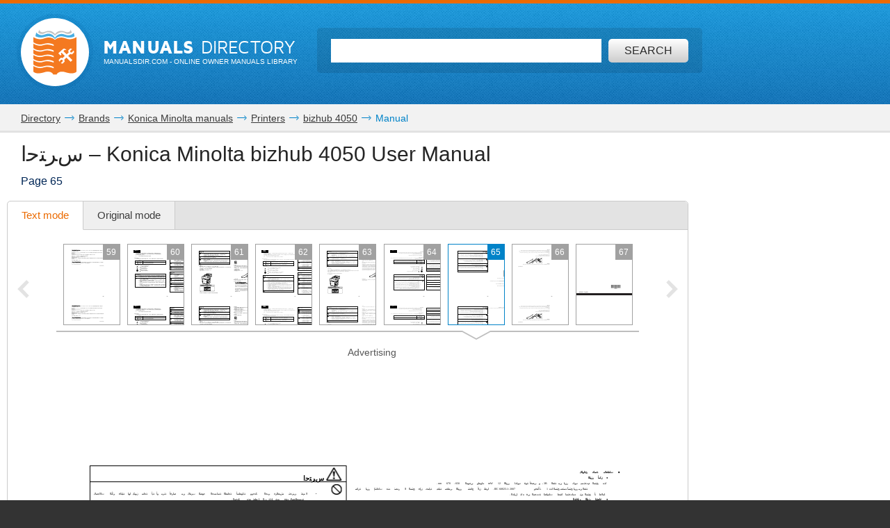

--- FILE ---
content_type: text/html; charset=UTF-8
request_url: https://www.manualsdir.com/manuals/474322/konica-minolta-bizhub-4050-bizhub-4750.html?page=65
body_size: 18798
content:
<!DOCTYPE html>
<html lang="en" class="en" prefix="og: https://ogp.me/ns#">
<head>
    <link rel="dns-prefetch" href="//www.google-analytics.com">
    <link rel="dns-prefetch" href="//cdn.jsdelivr.net">
    <link rel="dns-prefetch" href="//pagead2.googlesyndication.com">
    <link rel="dns-prefetch" href="//tpc.googlesyndication.com">
    <link rel="dns-prefetch" href="//www.googletagmanager.com">

    
    <title>سﺮﺘﺣا | Konica Minolta bizhub 4050 User Manual | Page 65 / 67</title>

    
    <meta charset="utf-8">
    <meta name="description" content="Konica Minolta bizhub 4050 User Manual • سﺮﺘﺣا • Konica Minolta Printers" />
    <meta name="keywords" content="Konica Minolta, bizhub 4050, bizhub 4750, Printers user guide, user manual, pdf, read, download, owner&#039;s guide, owner&#039;s manual, owners, instruction, service manual" />
    <meta name="viewport" content="width=device-width, initial-scale=1.0">

    
                                        <meta property="og:type" content="website" />
                                                <meta property="og:title" content="Konica Minolta bizhub 4050 - Manual (Page 65)" />
                                                <meta property="og:url" content="https://www.manualsdir.com/manuals/474322/konica-minolta-bizhub-4050-bizhub-4750.html?page=65" />
                                                <meta property="og:image" content="//www.manualsdir.com/screens/490846/65.png" />
                                                <meta property="og:site_name" content="manualsdir.com" />
                        
    
            <meta name="apple-itunes-app" content="app-id=951723184" /> 
    
    
    <link rel="icon" type="image/x-ico" href="/assets/favicon.ico" />


    
            <link rel="canonical" href="https://www.manualsdir.com/manuals/474322/konica-minolta-bizhub-4050-bizhub-4750.html?page=65">
    
    
            <link rel="stylesheet" href="/assets/css/master.min.css?28" type="text/css" />
        
    <link rel="prev" href="/manuals/474322/konica-minolta-bizhub-4050-bizhub-4750.html?page=64"/>    <link rel="next" href="/manuals/474322/konica-minolta-bizhub-4050-bizhub-4750.html?page=66"/>    <script type="text/javascript">window.translationTab = {
            "complain-confirm" : "Want to report a bug?",
            "complain-saved" : "We thank you for noticing.",
            "complain-limited" : "Exceeded post limit",
            "doc-not-found" : "Document not found"
            };
    </script>


    
    

</head>

<body>

<!-- SVG icons -->
<svg xmlns="http://www.w3.org/2000/svg" style="display: none;">
    <!-- Logo -->
    <symbol id="logo" viewBox="0 0 79 82.1">
        <path fill="#F47920" d="M59.6,16.1c-13-5.1-20.1,2.6-20.1,2.6s-7.1-7.8-20.1-2.6 C9.1,20.2,0,13.5,0,13.5v9.4c0,0,7.8,6.6,18.7,3.2c11.3-3.5,18.5,1.3,18.5,1.3v2.4c0,0-10.7-4.7-18.5-1.6C9.4,31.9,0,25.5,0,25.5 v8.2c0,0,7.8,6.6,18.7,3.2c11.3-3.5,18.5,1.3,18.5,1.3v2.4c0,0-10.7-4.7-18.5-1.6C9.4,42.7,0,36.4,0,36.4v7.3c0,0,7.8,6.6,18.7,3.2 c11.3-3.5,18.5,1.3,18.5,1.3v2.4c0,0-10.7-4.7-18.5-1.6C9.4,52.7,0,46.4,0,46.4v7.1c0,0,7.8,6.6,18.7,3.2C30,53.2,37.2,58,37.2,58 v2.4c0,0-10.7-4.7-18.5-1.6C9.4,62.4,0,56.1,0,56.1v7.8c0,0,7.8,6.6,18.7,3.2c11.3-3.5,18.5,1.3,18.5,1.3v2.4c0,0-10.7-4.7-18.5-1.6 C9.4,72.8,0,66.5,0,66.5v10.3c0,0,4.1,6.2,19.7,1.3c13.5-4.3,16.6,4,16.6,4h6.4c0,0,3.2-8.2,16.6-4C74.9,83.1,79,76.8,79,76.8V13.5 C79,13.5,69.9,20.2,59.6,16.1z M71.5,55.8L68.3,59l-7.8-7.8l-3.9,3.9l0.8,3.1l-4,4l-3.2-0.8l3.7-3.7l-0.6-2.3l-2.3-0.6l-3.7,3.7 l-0.8-3.2l4-4l3.1,0.8l3.9-3.9l-5.9-5.9c-0.3,0.3-0.7,0.7-1,1c-0.3,0.3,1.2,2.2,0.6,2.8c-0.8,0.8-1.4,1.4-1.4,1.4l-4.2-4.2 c0,0,7.5-6.9,8.5-7.7c1-0.8,2.6-1.3,4.1-0.4c1.2,0.7,2.2,1.8,2.2,1.8s-0.2,0.2-0.5,0.6c-1-0.7-2.2-1.1-3.7,0.5 c-0.4,0.4-0.8,0.8-1.2,1.2l5.9,5.9l3.7-3.7l-0.8-3.1l4-4l3.2,0.8l-3.7,3.7l0.6,2.3l2.3,0.6l3.7-3.7l0.8,3.2l-4,4l-3.1-0.8L63.7,48 L71.5,55.8z"/>
        <path fill="#48AEE2" d="M21.7,12.9c12.1-4,17.8,4.2,17.8,4.2l0.1-1l0.1,1 c0,0,5.8-7.8,17.9-4c11.3,3.5,17.9-1,17.9-1l-1.4-6.5c0,0-5.8,7.5-16.1,3.4c-12-4.7-17.7,4.5-18.5,6C39,13.7,33.3,3.5,21.2,8.6 C11,12.8,5.2,5,5.2,5l-1.4,6.8C3.8,11.8,10.4,16.6,21.7,12.9z"/>
        <path fill="#C2C2C1" d="M21.5,6c7.2-4.2,15,1.8,17.6,4.2L39,10.7l0.2,0.3 c0,0,0.1-0.1,0.4-0.4C39.9,10.9,40,11,40,11l0.2-0.4l-0.1-0.5C42.8,7.8,50.6,1.8,57.8,6c7.7,4.5,12.7-0.9,12.7-0.9L68.3,0 c0,0-0.9,7.5-11,3.4C46.5-0.9,41,6.1,39.6,8.3C38.2,6.1,32.7-0.9,22,3.4C11.9,7.5,11,0,11,0L8.8,5.1C8.8,5.1,13.8,10.5,21.5,6z"/>
    </symbol>

    <!-- Icon arrow 1 -->
    <symbol id="icon-arrow-1" viewBox="0 0 512 512">
        <path d="M137.4,5.1l-25.7,25.7c-3.4,3.4-5.1,7.4-5.1,11.8c0,4.4,1.7,8.4,5.1,11.8 L313.5,256L111.8,457.6c-3.4,3.4-5.1,7.4-5.1,11.8c0,4.4,1.7,8.4,5.1,11.8l25.7,25.6c3.4,3.4,7.4,5.1,11.8,5.1 c4.4,0,8.4-1.7,11.8-5.1l239.2-239.1c3.4-3.4,5.1-7.3,5.1-11.8c0-4.5-1.7-8.4-5.1-11.8L161.1,5.1c-3.4-3.4-7.4-5.1-11.8-5.1 C144.8,0,140.9,1.7,137.4,5.1z"/>
    </symbol>

    <!-- Icon arrow 2 -->
    <symbol id="icon-arrow-2" viewBox="0 0 10 17">
        <path d="M8.6,17L0,8.5L8.6,0L10,2.4L3.9,8.5l6.1,6.1L8.6,17z"/>
    </symbol>

    <!-- Icon arrow 3 -->
    <symbol id="icon-arrow-3" viewBox="0 0 10 17">
        <path d="M1.4,17L10,8.5L1.4,0L0,2.4l6.1,6.1L0,14.6L1.4,17z"/>
    </symbol>

    <!-- Icon arrow 4 -->
    <symbol id="icon-arrow-4" viewBox="0 0 512 512">
        <path d="M85.6,10.5v40.3l256.2,196.9c2.5,2,4,5.1,4,8.3c0,3.2-1.5,6.2-4,8.2L85.6,461.2 v40.4c0,4,2.4,7.7,6.1,9.4c3.7,1.7,8.2,1.3,11.3-1.2l319.3-245.5c2.5-2,4-5,4-8.2c0-3.2-1.5-6.2-4-8.3L103.1,2.3 c-3.2-2.5-7.7-3-11.3-1.2C88,2.8,85.6,6.5,85.6,10.5z"/>
    </symbol>

    <!-- Icon arrow 5 -->
    <symbol id="icon-arrow-5" viewBox="0 0 512 512">
        <path d="M164.9,512l254.5-256L164.9,0L92.7,72.6L275,256L92.7,439.4L164.9,512z"/>
    </symbol>

    <!-- Icon arrow 6 -->
    <symbol id="icon-arrow-6" viewBox="0 0 512 512">
        <path d="M347.1,512L92.7,256L347.1,0l72.2,72.6L237,256l182.3,183.4L347.1,512z"/>
    </symbol>

    <!-- Icon arrow 7 -->
    <symbol id="icon-arrow-7" viewBox="0 0 14 7">
        <path stroke-miterlimit="10" d="M0.5,3h11C11.8,3,12,3.2,12,3.5C12,3.8,11.8,4,11.5,4h-11 C0.2,4,0,3.8,0,3.5C0,3.2,0.2,3,0.5,3z"/>
        <path stroke-miterlimit="10" d="M10.5,0.3l-0.3,0.3c0,0-0.1,0.1-0.1,0.2s0,0.1,0.1,0.2l2.5,2.6 l-2.5,2.6c0,0-0.1,0.1-0.1,0.2c0,0.1,0,0.1,0.1,0.2l0.3,0.3c0,0,0.1,0.1,0.1,0.1s0.1,0,0.1-0.1l3-3.1c0,0,0.1-0.1,0.1-0.2 c0-0.1,0-0.1-0.1-0.2l-3-3.1c0,0-0.1-0.1-0.1-0.1S10.6,0.2,10.5,0.3z"/>
    </symbol>

    <!-- Icon Star in circle -->
    <symbol id="icon-star" viewBox="0 0 512 512">
        <path d="M263.4,0.1C122-4,4.2,107.3,0.1,248.6c-0.1,2.5-0.1,5-0.1,7.5 C0,397.4,114.6,512,256,512c141.4,0,256-114.6,256-255.9C512,117.5,401.8,4.1,263.4,0.1z M343.9,296.2l23.3,115.9l-116.5-46.4 l-104.9,46.4L169,296.2l-81.6-92.8l104.9-11.6l58.3-104.4l58.3,104.4l128.2,11.6L343.9,296.2z"/>
    </symbol>

    <!-- Icon Plus in circle -->
    <symbol id="icon-plus" viewBox="0 0 512 512">
        <path d="M263.4,0.1C122-4,4.2,107.3,0.1,248.6c-0.1,2.5-0.1,5-0.1,7.5 C0,397.4,114.6,512,256,512c141.4,0,256-114.6,256-255.9C512,117.5,401.8,4.1,263.4,0.1z M399.3,291.9H291.8v107.5h-71.7V291.9 H112.7v-71.7h107.5V112.7h71.7v107.5h107.5V291.9z"/>
    </symbol>

    <!-- Icon Letter I -->
    <symbol id="icon-i" viewBox="0 0 22 68">
        <path d="M0,25.1v7.6c0,2.3,1.9,4.2,4.2,4.2h1.6v26.9c0,2.3,1.9,4.2,4.2,4.2h7.7
        c2.3,0,4.2-1.9,4.2-4.2V25.1c0-2.3-1.9-4.2-4.2-4.2h-2.5h-4h-7C1.9,20.9,0,22.8,0,25.1z"/>
        <path d="M13.9,0C18.4,0,22,3.6,22,8c0,4.4-3.6,8-8.1,8s-8.1-3.6-8.1-8
        C5.8,3.6,9.5,0,13.9,0z"/>
    </symbol>

    <!-- Icon HDD -->
    <symbol id="icon-hdd" viewBox="0 0 512 512">
        <path d="M506.7,265.6L441,68.5c-3.8-11.5-10.8-20.8-21-28c-10.2-7.2-21.4-10.7-33.7-10.7 H125.7c-12.2,0-23.4,3.6-33.7,10.7c-10.2,7.2-17.2,16.5-21,28L5.3,265.6C1.8,276.5,0,284.6,0,290v104.1c0,14.3,5.2,26.6,15.7,36.8 c10.4,10.2,23,15.3,37.7,15.3h405.3c14.7,0,27.2-5.1,37.7-15.3c10.4-10.2,15.7-22.4,15.7-36.8V290 C512,284.6,510.2,276.5,506.7,265.6z M111.7,81.2c0.9-2.8,2.7-5.2,5.3-7c2.7-1.8,5.6-2.8,8.7-2.8h260.7c3.1,0,6,0.9,8.7,2.8 c2.7,1.8,4.4,4.2,5.3,7L452.7,238H59.3L111.7,81.2z M469.3,394.1c0,2.8-1.1,5.3-3.2,7.3c-2.1,2.1-4.6,3.1-7.5,3.1H53.3 c-2.9,0-5.4-1-7.5-3.1c-2.1-2.1-3.2-4.5-3.2-7.3V290c0-2.8,1.1-5.3,3.2-7.3c2.1-2.1,4.6-3.1,7.5-3.1h405.3c2.9,0,5.4,1,7.5,3.1 c2.1,2.1,3.2,4.5,3.2,7.3V394.1L469.3,394.1z"/>
        <path d="M320,316.1c-7.3,0-13.6,2.5-18.8,7.6c-5.2,5.1-7.8,11.2-7.8,18.4 c0,7.2,2.6,13.3,7.8,18.4c5.2,5.1,11.5,7.6,18.8,7.6c7.3,0,13.6-2.5,18.8-7.6c5.2-5.1,7.8-11.2,7.8-18.4c0-7.2-2.6-13.3-7.8-18.4 C333.6,318.6,327.3,316.1,320,316.1z"/>
        <path d="M405.3,316.1c-7.3,0-13.6,2.5-18.8,7.6c-5.2,5.1-7.8,11.2-7.8,18.4 c0,7.2,2.6,13.3,7.8,18.4c5.2,5.1,11.5,7.6,18.8,7.6c7.3,0,13.6-2.5,18.8-7.6c5.2-5.1,7.8-11.2,7.8-18.4c0-7.2-2.6-13.3-7.8-18.4 C418.9,318.6,412.7,316.1,405.3,316.1z"/>
    </symbol>

    <!-- Icon Books -->
    <symbol id="icon-books" viewBox="0 0 512 512">
        <path d="M144.7,128.9c-5.4,0-9.8,4.4-9.8,9.9v311H19.7v-311c0-5.5-4.4-9.9-9.8-9.9 c-5.4,0-9.8,4.4-9.8,9.9v320.9c0,5.5,4.4,9.9,9.8,9.9h134.8c5.4,0,9.8-4.4,9.8-9.9V138.8C154.5,133.3,150.1,128.9,144.7,128.9z"/>
        <path d="M320.6,34.7c-5.4,0-9.8,4.4-9.8,9.9v405.2H195.6V44.6c0-5.5-4.4-9.9-9.8-9.9 c-5.4,0-9.8,4.4-9.8,9.9v415.1c0,5.5,4.4,9.9,9.8,9.9h134.8c5.4,0,9.8-4.4,9.8-9.9V44.6C330.4,39.1,326,34.7,320.6,34.7z"/>
        <path d="M440.8,142.5c-0.6-2.6-2.2-4.8-4.4-6.1c-2.2-1.4-4.9-1.8-7.4-1.2l-76.6,18.4 c-5.3,1.3-8.6,6.6-7.3,11.9c1.2,5.3,6.6,8.6,11.9,7.3l67.1-16.1l66.4,279.5l-80.7,19.3L359,241.9c-1.2-5.3-6.6-8.6-11.9-7.3 c-5.3,1.3-8.5,6.6-7.3,11.9l53,223.2c0.6,2.6,2.2,4.8,4.4,6.1c1.6,1,3.3,1.5,5.1,1.5c0.8,0,1.5-0.1,2.3-0.3l99.8-23.9 c5.3-1.3,8.5-6.6,7.3-11.9L440.8,142.5z"/>
        <path d="M77.2,185.1c18.4,0,33.3,15,33.3,33.5c0,18.5-14.9,33.5-33.3,33.5 c-18.4,0-33.3-15-33.3-33.5C43.9,200,58.8,185.1,77.2,185.1z"/>
        <path d="M38.2,409.6v7.7c0,6,4.8,10.8,10.8,10.8h56.5c6,0,10.8-4.9,10.8-10.8v-7.7 c0-6-4.8-10.9-10.8-10.9H49C43,398.7,38.2,403.6,38.2,409.6z"/>
        <path d="M253.2,96c18.4,0,33.3,15,33.3,33.5s-14.9,33.5-33.3,33.5s-33.3-15-33.3-33.5 S234.8,96,253.2,96z"/>
        <path d="M214.1,409.6v7.7c0,6,4.8,10.8,10.8,10.8h56.5c6,0,10.8-4.9,10.8-10.8v-7.7 c0-6-4.8-10.9-10.8-10.9h-56.5C218.9,398.7,214.1,403.6,214.1,409.6z"/>
        <path d="M391.6,185.1c12,0,21.7,9.7,21.7,21.8c0,12-9.7,21.8-21.7,21.8 c-12,0-21.7-9.7-21.7-21.8C369.9,194.8,379.6,185.1,391.6,185.1z"/>
        <path d="M413.7,424.2c1.4,5.8,7.2,9.4,13,8l36.9-8.8c5.8-1.4,9.4-7.2,8-13.1l-1.8-7.5 c-1.4-5.8-7.2-9.4-13-8l-36.9,8.8c-5.8,1.4-9.4,7.2-8,13.1L413.7,424.2z"/>
        <path d="M126.2,161.4v-19.7c0-5.5-4.4-9.9-9.8-9.9c-5.4,0-9.8,4.4-9.8,9.9v9.9H48v-9.9 c0-5.5-4.4-9.9-9.8-9.9c-5.4,0-9.8,4.4-9.8,9.9v19.7c0,5.5,4.4,9.9,9.8,9.9h78.1C121.8,171.3,126.2,166.9,126.2,161.4z"/>
        <path d="M302.1,64.3V44.6c0-5.5-4.4-9.9-9.8-9.9c-5.4,0-9.8,4.4-9.8,9.9v9.9h-58.5v-9.9 c0-5.5-4.4-9.9-9.8-9.9c-5.4,0-9.8,4.4-9.8,9.9v19.7c0,5.5,4.4,9.9,9.8,9.9h78.1C297.7,74.2,302.1,69.8,302.1,64.3z"/>
    </symbol>

    <!-- Icon Books 2 -->
    <symbol id="icon-books-2" viewBox="0 0 512 512">
        <path d="M483.4,220.1c0-0.1,0-0.2,0-0.3c0-0.2-0.2-0.4-0.3-0.6c-0.2-0.6-0.4-1.2-0.8-1.7 c-0.2-0.3-0.5-0.6-0.7-0.9c-0.4-0.4-0.8-0.7-1.3-1c-0.2-0.2-0.4-0.4-0.7-0.5L454,203.1l17.2-16.2c1.5-1.3,2.2-3.3,2-5.3L467,106 c-0.1-0.8-0.3-1-0.4-1.2c-0.2-0.6-0.4-1.2-0.8-1.7c-0.2-0.3-0.4-0.6-0.7-0.9c-0.4-0.4-0.8-0.7-1.2-1c-0.2-0.2-0.4-0.4-0.7-0.6 L247.4,0.1c0,0-5.6-0.6-7.6,1.4L24.1,222.6c-0.7,0.9-1.1,1.6-1.4,2.3c-0.4,1.2-0.5,2.1-0.4,3l8.6,64.9c0.3,2.2,1.7,4.1,3.7,5 l30.1,14.4l-24.1,24.7c-0.1,0.1-0.1,0.2-0.2,0.3c-0.5,0.6-0.9,1.3-1.2,2.1c0,0.1-0.2,0.2-0.2,0.4c-0.2,0.8-0.3,1.7-0.2,2.7l8.6,64.9 c0.3,2.2,1.7,4.1,3.7,5l207.1,99c0.1,0,0.1,0,0.2,0c0.8,0.4,1.7,0.6,2.7,0.6h0c0.1,0,0.2,0,0.3,0c0.3,0,0.5-0.2,0.8-0.2 c0.5-0.1,1-0.2,1.5-0.4c0.4-0.2,0.7-0.5,1.1-0.7c0.3-0.2,0.6-0.3,0.8-0.5l222-208.7c1.4-1.4,2.2-3.3,2-5.3l-6.3-75.8 C483.5,220.3,483.4,220.3,483.4,220.1z M253.6,37.5l158.6,73.2L370,152.1L212.5,80.3L253.6,37.5z M43.7,287.7L37,238.1l197.6,90.7 l2.7,51.5L43.7,287.7z M60.2,402.2l-6.6-49.7l197.6,90.7l2.7,51.5L60.2,402.2z M250.5,376.5l-2.6-49.4l207.1-205.9l4.9,58.5 L250.5,376.5z M267,490.9l-2.6-49.4l207-205.9l4.9,58.5L267,490.9z"/>
    </symbol>

    <!-- Icon Full list -->
    <symbol id="icon-flist" viewBox="0 0 512 512">
        <path d="M60.2,15.1c33.3,0,60.2,27,60.2,60.2s-27,60.2-60.2,60.2C27,135.5,0,108.6,0,75.3 S27,15.1,60.2,15.1z"/>
        <path d="M240.9,15.1h210.8c33.3,0,60.2,27,60.2,60.2s-27,60.2-60.2,60.2H240.9 c-33.3,0-60.2-27-60.2-60.2S207.7,15.1,240.9,15.1z"/>
        <path d="M60.2,195.8c33.3,0,60.2,27,60.2,60.2s-27,60.2-60.2,60.2C27,316.2,0,289.3,0,256 S27,195.8,60.2,195.8z"/>
        <path d="M240.9,195.8h210.8c33.3,0,60.2,27,60.2,60.2s-27,60.2-60.2,60.2H240.9 c-33.3,0-60.2-27-60.2-60.2S207.7,195.8,240.9,195.8z"/>
        <path d="M60.2,376.5c33.3,0,60.2,27,60.2,60.2c0,33.3-27,60.2-60.2,60.2 C27,496.9,0,470,0,436.7C0,403.4,27,376.5,60.2,376.5z"/>
        <path d="M240.9,376.5h210.8c33.3,0,60.2,27,60.2,60.2c0,33.3-27,60.2-60.2,60.2H240.9 c-33.3,0-60.2-27-60.2-60.2C180.7,403.4,207.7,376.5,240.9,376.5z"/>
    </symbol>

    <!-- Icon Watch more -->
    <symbol id="icon-watch" viewBox="0 0 512 512">
        <path d="M104.1,0h55.4c14,0,25.3,11.3,25.3,25.3v89.4c0,14-11.3,25.3-25.3,25.3h-55.4 c-14,0-25.3-11.3-25.3-25.3V25.3C78.8,11.3,90.2,0,104.1,0z"/>
        <path d="M228.3,0h55.4c14,0,25.3,11.3,25.3,25.3v89.4c0,14-11.3,25.3-25.3,25.3h-55.4 c-14,0-25.3-11.3-25.3-25.3V25.3C203,11.3,214.3,0,228.3,0z"/>
        <path d="M352.5,0h55.4c14,0,25.3,11.3,25.3,25.3v89.4c0,14-11.3,25.3-25.3,25.3h-55.4 c-14,0-25.3-11.3-25.3-25.3V25.3C327.2,11.3,338.5,0,352.5,0z"/>
        <path d="M104.1,157.7h55.7"/>
        <path d="M228.2,157.7h55.7"/>
        <path d="M352.2,157.7h55.7"/>
        <path d="M104.1,177.2h55.4c14,0,25.3,11.3,25.3,25.3v89.4c0,14-11.3,25.3-25.3,25.3h-55.4 c-14,0-25.3-11.3-25.3-25.3v-89.4C78.8,188.5,90.2,177.2,104.1,177.2z"/>
        <path d="M228.3,177.2h55.4c14,0,25.3,11.3,25.3,25.3v89.4c0,14-11.3,25.3-25.3,25.3h-55.4 c-14,0-25.3-11.3-25.3-25.3v-89.4C203,188.5,214.3,177.2,228.3,177.2z"/>
        <path d="M352.5,177.2h55.4c14,0,25.3,11.3,25.3,25.3v89.4c0,14-11.3,25.3-25.3,25.3h-55.4 c-14,0-25.3-11.3-25.3-25.3v-89.4C327.2,188.5,338.5,177.2,352.5,177.2z"/>
        <path d="M104.1,334.8h55.7"/>
        <path d="M228.2,334.8h55.7"/>
        <path d="M352.2,334.8h55.7"/>
        <path d="M104.1,354.3h55.4c14,0,25.3,11.3,25.3,25.3V469c0,14-11.3,25.3-25.3,25.3h-55.4 c-14,0-25.3-11.3-25.3-25.3v-89.4C78.8,365.6,90.2,354.3,104.1,354.3z"/>
        <path d="M228.3,354.3h55.4c14,0,25.3,11.3,25.3,25.3V469c0,14-11.3,25.3-25.3,25.3h-55.4 c-14,0-25.3-11.3-25.3-25.3v-89.4C203,365.6,214.3,354.3,228.3,354.3z"/>
        <path d="M352.5,354.3h55.4c14,0,25.3,11.3,25.3,25.3V469c0,14-11.3,25.3-25.3,25.3h-55.4 c-14,0-25.3-11.3-25.3-25.3v-89.4C327.2,365.6,338.5,354.3,352.5,354.3z"/>
        <path d="M104.1,512h55.7"/>
        <path d="M228.2,512h55.7"/>
        <path d="M352.2,512h55.7"/>
    </symbol>

    <!-- Icon Search -->
    <symbol id="icon-search" viewBox="0 0 512 512">
        <path d="M16.4,416L70,362.5c3.3-3.3,7.7-5.2,12.2-5.2c5.5,0,10.6,2.6,14,7.3 c14.3,19.7,31.5,36.9,51.2,51.2c4.2,3.1,6.9,7.7,7.2,12.7c0.4,4.9-1.5,9.9-5.1,13.5l-53.6,53.5C85.3,506.1,71.2,512,56.2,512 s-29.1-5.9-39.7-16.5C-5.5,473.6-5.5,437.9,16.4,416z"/>
        <path d="M289,446c-123,0-223-100-223-223C66,100,166,0,289,0c123,0,223,100,223,223 C512,345.9,412,446,289,446z M289,66.9c-86.1,0-156.1,70-156.1,156.1S202.9,379,289,379c86.1,0,156.1-70,156.1-156.1 S375.1,66.9,289,66.9z"/>
    </symbol>

    <!-- Icon Zoom -->
    <symbol id="icon-zoom" viewBox="0 0 512 512">
        <path d="M278.8,114.3h61.3v62.6h61.3v61.7h-61.3v61.7h-61.3v-61.7h-61.3v-61.7h61.3V114.3z
     M13.7,434.6l106-110c2.9-2.8,6.4-4.4,9.8-6.2c-15.7-30.8-24.1-69-23.7-115.7C106.7,66.7,174.9-0.9,310.3,0
    C445.7,0.9,512.9,69.5,512,205.7c-1,136.1-69.1,203.8-204.5,202.8c-48.9-0.3-88.7-9.8-119.8-27.9c-1.9,3.1-3.5,6.3-6.2,8.9l-106,110
    c-17.8,17.1-46.1,16.5-63.1-1.4C-4.6,480.2-4.1,451.7,13.7,434.6z M308.9,345.8c93.2,0,139.8-46.9,139.8-140.6
    c0-93.7-46.6-140.5-139.8-140.5s-139.8,46.7-139.8,140.5C169.1,299,215.7,345.8,308.9,345.8z"/>
    </symbol>

    <!-- Icon Download -->
    <symbol id="icon-download" viewBox="0 0 512 512">
        <path d="M500.4,182H360.7V0H151.3v182H11.6L256,421.6L500.4,182z M34.9,466.7V512h442.2
    v-45.3H34.9z"/>
    </symbol>

    <!-- Icon Download 2 -->
    <symbol id="icon-download-2" viewBox="0 0 41 41">
        <path d="M25.4,0v18.5h8.1l-13,13.2l-13-13.2h8.1V0C6.6,2.2,0,10.4,0,20.2C0,31.7,9.2,41,20.5,41C31.8,41,41,31.7,41,20.2C41,10.4,34.4,2.2,25.4,0z"/>
    </symbol>

    <!-- Icon See -->
    <symbol id="icon-see" viewBox="0 0 512 512">
        <path d="M507.4,241.5c-2.1-3-52.8-74.9-122.7-124C348.4,91.9,302.7,77.9,256,77.9 c-46.7,0-92.4,14-128.8,39.6c-69.9,49.1-120.5,121-122.6,124c-6.1,8.7-6.1,20.3,0,29c2.1,3,52.7,74.9,122.6,124 c36.3,25.5,82,39.6,128.8,39.6c46.8,0,92.4-14,128.7-39.6c69.9-49.1,120.6-121,122.7-124C513.5,261.8,513.5,250.2,507.4,241.5z M256,345.1c-49.5,0-89.6-40-89.6-89.1c0-49.2,40.1-89.1,89.6-89.1c49.4,0,89.6,39.8,89.6,89.1C345.6,305.1,305.4,345.1,256,345.1z "/>
        <path d="M307.2,256c0,28-23,50.9-51.2,50.9c-28.3,0-51.2-22.9-51.2-50.9 c0-28.1,22.9-50.9,51.2-50.9C284.2,205.1,307.2,227.9,307.2,256z"/>
    </symbol>

    <!-- Icon Complain -->
    <symbol id="icon-complain" viewBox="0 0 512 512">
        <path d="M279.8,37.3c-132-3.5-242.1,91.2-245.9,211.5c-0.1,2.1-0.1,4.2-0.1,6.4
        c0,35.5,9.3,69,25.8,98.6C69.9,372.2-13.6,458,1.9,473c13.1,12.7,124.4-44.8,140.5-35.3C179.9,460,224.7,473,272.9,473
        C404.9,473,512,375.4,512,255.1C512.1,137.2,409.1,40.7,279.8,37.3z M310.1,409.2h-85v-63.8h42.5v-42.5h-42.5l-10.6-191.3h106.3
        l-10.6,191.3h-42.5v42.5h42.5V409.2z"/>
    </symbol>

    <!-- Icon Share -->
    <symbol id="icon-share" viewBox="0 0 18 18">
        <path d="M14.7,0c-1.8,0-3.3,1.5-3.3,3.3c0,0.1,0,0.2,0,0.2l-6,2.8C4.9,5.7,4.1,5.4,3.3,5.4 C1.5,5.4,0,6.9,0,8.6s1.5,3.3,3.3,3.3c0.6,0,1.1-0.1,1.6-0.4l2.6,2.2c-0.1,0.3-0.2,0.7-0.2,1.1c0,1.8,1.5,3.3,3.3,3.3 s3.3-1.5,3.3-3.3c0-1.8-1.5-3.3-3.3-3.3c-0.6,0-1.1,0.1-1.6,0.4L6.3,9.7C6.4,9.4,6.5,9,6.5,8.6c0-0.1,0-0.1,0-0.2l6-2.8 c0.6,0.6,1.4,0.9,2.2,0.9C16.5,6.5,18,5,18,3.3C18,1.5,16.5,0,14.7,0z"/>
    </symbol>
</svg>


<div class="wrapper manual-global">
    
        <header class="header header--small row">
            <div class="header__content row__content">
                <div class="logo logo--f-left">
                    <a href="/" class="logo__image logo__image--small" aria-label="Home page"><svg class="logo-svg"><use xlink:href="#logo" /></svg></a>
                    <div class="logo__titles logo__titles--small">
                        <span class="logo__title logo__title--small"><b>Manuals</b> Directory</span>
                        <span class="logo__sub-title logo__sub-title--small"><span>ManualsDir.com</span> - online owner manuals library</span>
                    </div>
                </div>
                <form action="/search.html" method="get" class="search search--inner" id="search-form">
                    <div class="search__content search__content--inner">
                        <input type="text" name="q" class="search__input-text"  aria-label="Search" id="top-search"  />
                        <button type="submit" class="search__submit search__submit--inner" aria-label="Search"><span>Search</span> <svg class="svg-icon"><use xlink:href="#icon-search" /></svg></button>
                    </div>
                </form>
            </div>
        </header>
    
    <main class="content">
        
    <div class="row row--grey row--border-bot row--small-padding hide-small clearfix">
        <div class="row__content position-ralative">
            <nav class="pathway" itemscope itemtype="http://schema.org/BreadcrumbList">
    <div itemscope itemprop="itemListElement" itemtype="http://schema.org/ListItem">
        <a itemprop="item" href="/"><span itemprop="name">Directory</span></a>
        <svg class="svg-icon"><use xlink:href="#icon-arrow-7" /></svg>
        <meta itemprop="position" content="1" />
    </div>
                        <div itemscope itemprop="itemListElement" itemtype="http://schema.org/ListItem">
                <a itemprop="item" href="/brands.html"><span itemprop="name">Brands</span></a>
                <svg class="svg-icon"><use xlink:href="#icon-arrow-7" /></svg>
                <meta itemprop="position" content="2" />
            </div>
                                <div itemscope itemprop="itemListElement" itemtype="http://schema.org/ListItem">
                <a itemprop="item" href="/brands/konica-minolta.html"><span itemprop="name">Konica Minolta manuals</span></a>
                <svg class="svg-icon"><use xlink:href="#icon-arrow-7" /></svg>
                <meta itemprop="position" content="3" />
            </div>
                                <div itemscope itemprop="itemListElement" itemtype="http://schema.org/ListItem">
                <a itemprop="item" href="/brands/konica-minolta/102.html"><span itemprop="name">Printers</span></a>
                <svg class="svg-icon"><use xlink:href="#icon-arrow-7" /></svg>
                <meta itemprop="position" content="4" />
            </div>
                                <div itemscope itemprop="itemListElement" itemtype="http://schema.org/ListItem">
                <a itemprop="item" href="/models/konica-minolta/bizhub-4050.html"><span itemprop="name">bizhub 4050</span></a>
                <svg class="svg-icon"><use xlink:href="#icon-arrow-7" /></svg>
                <meta itemprop="position" content="5" />
            </div>
                                Manual
            </nav>
        </div>
    </div>

        
    <div class="row row--border-bot row--view">
        <div class="row__content">

            
            <div class="title-block title-block--manual">
                <h1 class="title title--h1">سﺮﺘﺣا &ndash; Konica Minolta bizhub 4050 User Manual</h1>
                <h2 class="title title--h4">Page 65</h2>
            </div>

            

            
            <div id="view-toolbar" class="tabs tabs--manual">
                <ul class="tabs__list">
                    <li><a href="/manuals/474322/konica-minolta-bizhub-4050-bizhub-4750.html?page=65" class="active" id="html-btn">Text mode <span class="original-preloader" id="html-preloader"></span></a></li>
                    <li><a href="/manuals/474322/konica-minolta-bizhub-4050-bizhub-4750.html?page=65&amp;original=1"  id="original-btn">Original mode <span class="original-preloader" id="original-preloader"></span></a></li>
                    
                    
                </ul>
                <div class="tabs__content">
                    <div class="tabs__content__inner visible">
                        <div class="manual-view">

                            <nav class="manual-view__pager">
                                <div class="manual-view__pager__list">
                                    <div id="thumb-pager-list" class="manual-view__pager__list__inner" data-current_page="65">
                                        <ul>
                                                                                            <li
                                                        data-icon="/files/490846/content/i-01.png"
                                                        data-html="/manuals/474322/konica-minolta-bizhub-4050-bizhub-4750.html"
                                                        data-page="1"
                                                ><a href="/manuals/474322/konica-minolta-bizhub-4050-bizhub-4750.html" aria-label="Page 1"><span class="placeholder"></span><span class="number"></span></a></li>
                                                                                            <li
                                                        data-icon="/files/490846/content/i-02.png"
                                                        data-html="/manuals/474322/konica-minolta-bizhub-4050-bizhub-4750.html?page=2"
                                                        data-page="2"
                                                ><a href="/manuals/474322/konica-minolta-bizhub-4050-bizhub-4750.html?page=2" aria-label="Page 2"><span class="placeholder"></span><span class="number"></span></a></li>
                                                                                            <li
                                                        data-icon="/files/490846/content/i-03.png"
                                                        data-html="/manuals/474322/konica-minolta-bizhub-4050-bizhub-4750.html?page=3"
                                                        data-page="3"
                                                ><a href="/manuals/474322/konica-minolta-bizhub-4050-bizhub-4750.html?page=3" aria-label="Page 3"><span class="placeholder"></span><span class="number"></span></a></li>
                                                                                            <li
                                                        data-icon="/files/490846/content/i-04.png"
                                                        data-html="/manuals/474322/konica-minolta-bizhub-4050-bizhub-4750.html?page=4"
                                                        data-page="4"
                                                ><a href="/manuals/474322/konica-minolta-bizhub-4050-bizhub-4750.html?page=4" aria-label="Page 4"><span class="placeholder"></span><span class="number"></span></a></li>
                                                                                            <li
                                                        data-icon="/files/490846/content/i-05.png"
                                                        data-html="/manuals/474322/konica-minolta-bizhub-4050-bizhub-4750.html?page=5"
                                                        data-page="5"
                                                ><a href="/manuals/474322/konica-minolta-bizhub-4050-bizhub-4750.html?page=5" aria-label="Page 5"><span class="placeholder"></span><span class="number"></span></a></li>
                                                                                            <li
                                                        data-icon="/files/490846/content/i-06.png"
                                                        data-html="/manuals/474322/konica-minolta-bizhub-4050-bizhub-4750.html?page=6"
                                                        data-page="6"
                                                ><a href="/manuals/474322/konica-minolta-bizhub-4050-bizhub-4750.html?page=6" aria-label="Page 6"><span class="placeholder"></span><span class="number"></span></a></li>
                                                                                            <li
                                                        data-icon="/files/490846/content/i-07.png"
                                                        data-html="/manuals/474322/konica-minolta-bizhub-4050-bizhub-4750.html?page=7"
                                                        data-page="7"
                                                ><a href="/manuals/474322/konica-minolta-bizhub-4050-bizhub-4750.html?page=7" aria-label="Page 7"><span class="placeholder"></span><span class="number"></span></a></li>
                                                                                            <li
                                                        data-icon="/files/490846/content/i-08.png"
                                                        data-html="/manuals/474322/konica-minolta-bizhub-4050-bizhub-4750.html?page=8"
                                                        data-page="8"
                                                ><a href="/manuals/474322/konica-minolta-bizhub-4050-bizhub-4750.html?page=8" aria-label="Page 8"><span class="placeholder"></span><span class="number"></span></a></li>
                                                                                            <li
                                                        data-icon="/files/490846/content/i-09.png"
                                                        data-html="/manuals/474322/konica-minolta-bizhub-4050-bizhub-4750.html?page=9"
                                                        data-page="9"
                                                ><a href="/manuals/474322/konica-minolta-bizhub-4050-bizhub-4750.html?page=9" aria-label="Page 9"><span class="placeholder"></span><span class="number"></span></a></li>
                                                                                            <li
                                                        data-icon="/files/490846/content/i-10.png"
                                                        data-html="/manuals/474322/konica-minolta-bizhub-4050-bizhub-4750.html?page=10"
                                                        data-page="10"
                                                ><a href="/manuals/474322/konica-minolta-bizhub-4050-bizhub-4750.html?page=10" aria-label="Page 10"><span class="placeholder"></span><span class="number"></span></a></li>
                                                                                            <li
                                                        data-icon="/files/490846/content/i-11.png"
                                                        data-html="/manuals/474322/konica-minolta-bizhub-4050-bizhub-4750.html?page=11"
                                                        data-page="11"
                                                ><a href="/manuals/474322/konica-minolta-bizhub-4050-bizhub-4750.html?page=11" aria-label="Page 11"><span class="placeholder"></span><span class="number"></span></a></li>
                                                                                            <li
                                                        data-icon="/files/490846/content/i-12.png"
                                                        data-html="/manuals/474322/konica-minolta-bizhub-4050-bizhub-4750.html?page=12"
                                                        data-page="12"
                                                ><a href="/manuals/474322/konica-minolta-bizhub-4050-bizhub-4750.html?page=12" aria-label="Page 12"><span class="placeholder"></span><span class="number"></span></a></li>
                                                                                            <li
                                                        data-icon="/files/490846/content/i-13.png"
                                                        data-html="/manuals/474322/konica-minolta-bizhub-4050-bizhub-4750.html?page=13"
                                                        data-page="13"
                                                ><a href="/manuals/474322/konica-minolta-bizhub-4050-bizhub-4750.html?page=13" aria-label="Page 13"><span class="placeholder"></span><span class="number"></span></a></li>
                                                                                            <li
                                                        data-icon="/files/490846/content/i-14.png"
                                                        data-html="/manuals/474322/konica-minolta-bizhub-4050-bizhub-4750.html?page=14"
                                                        data-page="14"
                                                ><a href="/manuals/474322/konica-minolta-bizhub-4050-bizhub-4750.html?page=14" aria-label="Page 14"><span class="placeholder"></span><span class="number"></span></a></li>
                                                                                            <li
                                                        data-icon="/files/490846/content/i-15.png"
                                                        data-html="/manuals/474322/konica-minolta-bizhub-4050-bizhub-4750.html?page=15"
                                                        data-page="15"
                                                ><a href="/manuals/474322/konica-minolta-bizhub-4050-bizhub-4750.html?page=15" aria-label="Page 15"><span class="placeholder"></span><span class="number"></span></a></li>
                                                                                            <li
                                                        data-icon="/files/490846/content/i-16.png"
                                                        data-html="/manuals/474322/konica-minolta-bizhub-4050-bizhub-4750.html?page=16"
                                                        data-page="16"
                                                ><a href="/manuals/474322/konica-minolta-bizhub-4050-bizhub-4750.html?page=16" aria-label="Page 16"><span class="placeholder"></span><span class="number"></span></a></li>
                                                                                            <li
                                                        data-icon="/files/490846/content/i-17.png"
                                                        data-html="/manuals/474322/konica-minolta-bizhub-4050-bizhub-4750.html?page=17"
                                                        data-page="17"
                                                ><a href="/manuals/474322/konica-minolta-bizhub-4050-bizhub-4750.html?page=17" aria-label="Page 17"><span class="placeholder"></span><span class="number"></span></a></li>
                                                                                            <li
                                                        data-icon="/files/490846/content/i-18.png"
                                                        data-html="/manuals/474322/konica-minolta-bizhub-4050-bizhub-4750.html?page=18"
                                                        data-page="18"
                                                ><a href="/manuals/474322/konica-minolta-bizhub-4050-bizhub-4750.html?page=18" aria-label="Page 18"><span class="placeholder"></span><span class="number"></span></a></li>
                                                                                            <li
                                                        data-icon="/files/490846/content/i-19.png"
                                                        data-html="/manuals/474322/konica-minolta-bizhub-4050-bizhub-4750.html?page=19"
                                                        data-page="19"
                                                ><a href="/manuals/474322/konica-minolta-bizhub-4050-bizhub-4750.html?page=19" aria-label="Page 19"><span class="placeholder"></span><span class="number"></span></a></li>
                                                                                            <li
                                                        data-icon="/files/490846/content/i-20.png"
                                                        data-html="/manuals/474322/konica-minolta-bizhub-4050-bizhub-4750.html?page=20"
                                                        data-page="20"
                                                ><a href="/manuals/474322/konica-minolta-bizhub-4050-bizhub-4750.html?page=20" aria-label="Page 20"><span class="placeholder"></span><span class="number"></span></a></li>
                                                                                            <li
                                                        data-icon="/files/490846/content/i-21.png"
                                                        data-html="/manuals/474322/konica-minolta-bizhub-4050-bizhub-4750.html?page=21"
                                                        data-page="21"
                                                ><a href="/manuals/474322/konica-minolta-bizhub-4050-bizhub-4750.html?page=21" aria-label="Page 21"><span class="placeholder"></span><span class="number"></span></a></li>
                                                                                            <li
                                                        data-icon="/files/490846/content/i-22.png"
                                                        data-html="/manuals/474322/konica-minolta-bizhub-4050-bizhub-4750.html?page=22"
                                                        data-page="22"
                                                ><a href="/manuals/474322/konica-minolta-bizhub-4050-bizhub-4750.html?page=22" aria-label="Page 22"><span class="placeholder"></span><span class="number"></span></a></li>
                                                                                            <li
                                                        data-icon="/files/490846/content/i-23.png"
                                                        data-html="/manuals/474322/konica-minolta-bizhub-4050-bizhub-4750.html?page=23"
                                                        data-page="23"
                                                ><a href="/manuals/474322/konica-minolta-bizhub-4050-bizhub-4750.html?page=23" aria-label="Page 23"><span class="placeholder"></span><span class="number"></span></a></li>
                                                                                            <li
                                                        data-icon="/files/490846/content/i-24.png"
                                                        data-html="/manuals/474322/konica-minolta-bizhub-4050-bizhub-4750.html?page=24"
                                                        data-page="24"
                                                ><a href="/manuals/474322/konica-minolta-bizhub-4050-bizhub-4750.html?page=24" aria-label="Page 24"><span class="placeholder"></span><span class="number"></span></a></li>
                                                                                            <li
                                                        data-icon="/files/490846/content/i-25.png"
                                                        data-html="/manuals/474322/konica-minolta-bizhub-4050-bizhub-4750.html?page=25"
                                                        data-page="25"
                                                ><a href="/manuals/474322/konica-minolta-bizhub-4050-bizhub-4750.html?page=25" aria-label="Page 25"><span class="placeholder"></span><span class="number"></span></a></li>
                                                                                            <li
                                                        data-icon="/files/490846/content/i-26.png"
                                                        data-html="/manuals/474322/konica-minolta-bizhub-4050-bizhub-4750.html?page=26"
                                                        data-page="26"
                                                ><a href="/manuals/474322/konica-minolta-bizhub-4050-bizhub-4750.html?page=26" aria-label="Page 26"><span class="placeholder"></span><span class="number"></span></a></li>
                                                                                            <li
                                                        data-icon="/files/490846/content/i-27.png"
                                                        data-html="/manuals/474322/konica-minolta-bizhub-4050-bizhub-4750.html?page=27"
                                                        data-page="27"
                                                ><a href="/manuals/474322/konica-minolta-bizhub-4050-bizhub-4750.html?page=27" aria-label="Page 27"><span class="placeholder"></span><span class="number"></span></a></li>
                                                                                            <li
                                                        data-icon="/files/490846/content/i-28.png"
                                                        data-html="/manuals/474322/konica-minolta-bizhub-4050-bizhub-4750.html?page=28"
                                                        data-page="28"
                                                ><a href="/manuals/474322/konica-minolta-bizhub-4050-bizhub-4750.html?page=28" aria-label="Page 28"><span class="placeholder"></span><span class="number"></span></a></li>
                                                                                            <li
                                                        data-icon="/files/490846/content/i-29.png"
                                                        data-html="/manuals/474322/konica-minolta-bizhub-4050-bizhub-4750.html?page=29"
                                                        data-page="29"
                                                ><a href="/manuals/474322/konica-minolta-bizhub-4050-bizhub-4750.html?page=29" aria-label="Page 29"><span class="placeholder"></span><span class="number"></span></a></li>
                                                                                            <li
                                                        data-icon="/files/490846/content/i-30.png"
                                                        data-html="/manuals/474322/konica-minolta-bizhub-4050-bizhub-4750.html?page=30"
                                                        data-page="30"
                                                ><a href="/manuals/474322/konica-minolta-bizhub-4050-bizhub-4750.html?page=30" aria-label="Page 30"><span class="placeholder"></span><span class="number"></span></a></li>
                                                                                            <li
                                                        data-icon="/files/490846/content/i-31.png"
                                                        data-html="/manuals/474322/konica-minolta-bizhub-4050-bizhub-4750.html?page=31"
                                                        data-page="31"
                                                ><a href="/manuals/474322/konica-minolta-bizhub-4050-bizhub-4750.html?page=31" aria-label="Page 31"><span class="placeholder"></span><span class="number"></span></a></li>
                                                                                            <li
                                                        data-icon="/files/490846/content/i-32.png"
                                                        data-html="/manuals/474322/konica-minolta-bizhub-4050-bizhub-4750.html?page=32"
                                                        data-page="32"
                                                ><a href="/manuals/474322/konica-minolta-bizhub-4050-bizhub-4750.html?page=32" aria-label="Page 32"><span class="placeholder"></span><span class="number"></span></a></li>
                                                                                            <li
                                                        data-icon="/files/490846/content/i-33.png"
                                                        data-html="/manuals/474322/konica-minolta-bizhub-4050-bizhub-4750.html?page=33"
                                                        data-page="33"
                                                ><a href="/manuals/474322/konica-minolta-bizhub-4050-bizhub-4750.html?page=33" aria-label="Page 33"><span class="placeholder"></span><span class="number"></span></a></li>
                                                                                            <li
                                                        data-icon="/files/490846/content/i-34.png"
                                                        data-html="/manuals/474322/konica-minolta-bizhub-4050-bizhub-4750.html?page=34"
                                                        data-page="34"
                                                ><a href="/manuals/474322/konica-minolta-bizhub-4050-bizhub-4750.html?page=34" aria-label="Page 34"><span class="placeholder"></span><span class="number"></span></a></li>
                                                                                            <li
                                                        data-icon="/files/490846/content/i-35.png"
                                                        data-html="/manuals/474322/konica-minolta-bizhub-4050-bizhub-4750.html?page=35"
                                                        data-page="35"
                                                ><a href="/manuals/474322/konica-minolta-bizhub-4050-bizhub-4750.html?page=35" aria-label="Page 35"><span class="placeholder"></span><span class="number"></span></a></li>
                                                                                            <li
                                                        data-icon="/files/490846/content/i-36.png"
                                                        data-html="/manuals/474322/konica-minolta-bizhub-4050-bizhub-4750.html?page=36"
                                                        data-page="36"
                                                ><a href="/manuals/474322/konica-minolta-bizhub-4050-bizhub-4750.html?page=36" aria-label="Page 36"><span class="placeholder"></span><span class="number"></span></a></li>
                                                                                            <li
                                                        data-icon="/files/490846/content/i-37.png"
                                                        data-html="/manuals/474322/konica-minolta-bizhub-4050-bizhub-4750.html?page=37"
                                                        data-page="37"
                                                ><a href="/manuals/474322/konica-minolta-bizhub-4050-bizhub-4750.html?page=37" aria-label="Page 37"><span class="placeholder"></span><span class="number"></span></a></li>
                                                                                            <li
                                                        data-icon="/files/490846/content/i-38.png"
                                                        data-html="/manuals/474322/konica-minolta-bizhub-4050-bizhub-4750.html?page=38"
                                                        data-page="38"
                                                ><a href="/manuals/474322/konica-minolta-bizhub-4050-bizhub-4750.html?page=38" aria-label="Page 38"><span class="placeholder"></span><span class="number"></span></a></li>
                                                                                            <li
                                                        data-icon="/files/490846/content/i-39.png"
                                                        data-html="/manuals/474322/konica-minolta-bizhub-4050-bizhub-4750.html?page=39"
                                                        data-page="39"
                                                ><a href="/manuals/474322/konica-minolta-bizhub-4050-bizhub-4750.html?page=39" aria-label="Page 39"><span class="placeholder"></span><span class="number"></span></a></li>
                                                                                            <li
                                                        data-icon="/files/490846/content/i-40.png"
                                                        data-html="/manuals/474322/konica-minolta-bizhub-4050-bizhub-4750.html?page=40"
                                                        data-page="40"
                                                ><a href="/manuals/474322/konica-minolta-bizhub-4050-bizhub-4750.html?page=40" aria-label="Page 40"><span class="placeholder"></span><span class="number"></span></a></li>
                                                                                            <li
                                                        data-icon="/files/490846/content/i-41.png"
                                                        data-html="/manuals/474322/konica-minolta-bizhub-4050-bizhub-4750.html?page=41"
                                                        data-page="41"
                                                ><a href="/manuals/474322/konica-minolta-bizhub-4050-bizhub-4750.html?page=41" aria-label="Page 41"><span class="placeholder"></span><span class="number"></span></a></li>
                                                                                            <li
                                                        data-icon="/files/490846/content/i-42.png"
                                                        data-html="/manuals/474322/konica-minolta-bizhub-4050-bizhub-4750.html?page=42"
                                                        data-page="42"
                                                ><a href="/manuals/474322/konica-minolta-bizhub-4050-bizhub-4750.html?page=42" aria-label="Page 42"><span class="placeholder"></span><span class="number"></span></a></li>
                                                                                            <li
                                                        data-icon="/files/490846/content/i-43.png"
                                                        data-html="/manuals/474322/konica-minolta-bizhub-4050-bizhub-4750.html?page=43"
                                                        data-page="43"
                                                ><a href="/manuals/474322/konica-minolta-bizhub-4050-bizhub-4750.html?page=43" aria-label="Page 43"><span class="placeholder"></span><span class="number"></span></a></li>
                                                                                            <li
                                                        data-icon="/files/490846/content/i-44.png"
                                                        data-html="/manuals/474322/konica-minolta-bizhub-4050-bizhub-4750.html?page=44"
                                                        data-page="44"
                                                ><a href="/manuals/474322/konica-minolta-bizhub-4050-bizhub-4750.html?page=44" aria-label="Page 44"><span class="placeholder"></span><span class="number"></span></a></li>
                                                                                            <li
                                                        data-icon="/files/490846/content/i-45.png"
                                                        data-html="/manuals/474322/konica-minolta-bizhub-4050-bizhub-4750.html?page=45"
                                                        data-page="45"
                                                ><a href="/manuals/474322/konica-minolta-bizhub-4050-bizhub-4750.html?page=45" aria-label="Page 45"><span class="placeholder"></span><span class="number"></span></a></li>
                                                                                            <li
                                                        data-icon="/files/490846/content/i-46.png"
                                                        data-html="/manuals/474322/konica-minolta-bizhub-4050-bizhub-4750.html?page=46"
                                                        data-page="46"
                                                ><a href="/manuals/474322/konica-minolta-bizhub-4050-bizhub-4750.html?page=46" aria-label="Page 46"><span class="placeholder"></span><span class="number"></span></a></li>
                                                                                            <li
                                                        data-icon="/files/490846/content/i-47.png"
                                                        data-html="/manuals/474322/konica-minolta-bizhub-4050-bizhub-4750.html?page=47"
                                                        data-page="47"
                                                ><a href="/manuals/474322/konica-minolta-bizhub-4050-bizhub-4750.html?page=47" aria-label="Page 47"><span class="placeholder"></span><span class="number"></span></a></li>
                                                                                            <li
                                                        data-icon="/files/490846/content/i-48.png"
                                                        data-html="/manuals/474322/konica-minolta-bizhub-4050-bizhub-4750.html?page=48"
                                                        data-page="48"
                                                ><a href="/manuals/474322/konica-minolta-bizhub-4050-bizhub-4750.html?page=48" aria-label="Page 48"><span class="placeholder"></span><span class="number"></span></a></li>
                                                                                            <li
                                                        data-icon="/files/490846/content/i-49.png"
                                                        data-html="/manuals/474322/konica-minolta-bizhub-4050-bizhub-4750.html?page=49"
                                                        data-page="49"
                                                ><a href="/manuals/474322/konica-minolta-bizhub-4050-bizhub-4750.html?page=49" aria-label="Page 49"><span class="placeholder"></span><span class="number"></span></a></li>
                                                                                            <li
                                                        data-icon="/files/490846/content/i-50.png"
                                                        data-html="/manuals/474322/konica-minolta-bizhub-4050-bizhub-4750.html?page=50"
                                                        data-page="50"
                                                ><a href="/manuals/474322/konica-minolta-bizhub-4050-bizhub-4750.html?page=50" aria-label="Page 50"><span class="placeholder"></span><span class="number"></span></a></li>
                                                                                            <li
                                                        data-icon="/files/490846/content/i-51.png"
                                                        data-html="/manuals/474322/konica-minolta-bizhub-4050-bizhub-4750.html?page=51"
                                                        data-page="51"
                                                ><a href="/manuals/474322/konica-minolta-bizhub-4050-bizhub-4750.html?page=51" aria-label="Page 51"><span class="placeholder"></span><span class="number"></span></a></li>
                                                                                            <li
                                                        data-icon="/files/490846/content/i-52.png"
                                                        data-html="/manuals/474322/konica-minolta-bizhub-4050-bizhub-4750.html?page=52"
                                                        data-page="52"
                                                ><a href="/manuals/474322/konica-minolta-bizhub-4050-bizhub-4750.html?page=52" aria-label="Page 52"><span class="placeholder"></span><span class="number"></span></a></li>
                                                                                            <li
                                                        data-icon="/files/490846/content/i-53.png"
                                                        data-html="/manuals/474322/konica-minolta-bizhub-4050-bizhub-4750.html?page=53"
                                                        data-page="53"
                                                ><a href="/manuals/474322/konica-minolta-bizhub-4050-bizhub-4750.html?page=53" aria-label="Page 53"><span class="placeholder"></span><span class="number"></span></a></li>
                                                                                            <li
                                                        data-icon="/files/490846/content/i-54.png"
                                                        data-html="/manuals/474322/konica-minolta-bizhub-4050-bizhub-4750.html?page=54"
                                                        data-page="54"
                                                ><a href="/manuals/474322/konica-minolta-bizhub-4050-bizhub-4750.html?page=54" aria-label="Page 54"><span class="placeholder"></span><span class="number"></span></a></li>
                                                                                            <li
                                                        data-icon="/files/490846/content/i-55.png"
                                                        data-html="/manuals/474322/konica-minolta-bizhub-4050-bizhub-4750.html?page=55"
                                                        data-page="55"
                                                ><a href="/manuals/474322/konica-minolta-bizhub-4050-bizhub-4750.html?page=55" aria-label="Page 55"><span class="placeholder"></span><span class="number"></span></a></li>
                                                                                            <li
                                                        data-icon="/files/490846/content/i-56.png"
                                                        data-html="/manuals/474322/konica-minolta-bizhub-4050-bizhub-4750.html?page=56"
                                                        data-page="56"
                                                ><a href="/manuals/474322/konica-minolta-bizhub-4050-bizhub-4750.html?page=56" aria-label="Page 56"><span class="placeholder"></span><span class="number"></span></a></li>
                                                                                            <li
                                                        data-icon="/files/490846/content/i-57.png"
                                                        data-html="/manuals/474322/konica-minolta-bizhub-4050-bizhub-4750.html?page=57"
                                                        data-page="57"
                                                ><a href="/manuals/474322/konica-minolta-bizhub-4050-bizhub-4750.html?page=57" aria-label="Page 57"><span class="placeholder"></span><span class="number"></span></a></li>
                                                                                            <li
                                                        data-icon="/files/490846/content/i-58.png"
                                                        data-html="/manuals/474322/konica-minolta-bizhub-4050-bizhub-4750.html?page=58"
                                                        data-page="58"
                                                ><a href="/manuals/474322/konica-minolta-bizhub-4050-bizhub-4750.html?page=58" aria-label="Page 58"><span class="placeholder"></span><span class="number"></span></a></li>
                                                                                            <li
                                                        data-icon="/files/490846/content/i-59.png"
                                                        data-html="/manuals/474322/konica-minolta-bizhub-4050-bizhub-4750.html?page=59"
                                                        data-page="59"
                                                ><a href="/manuals/474322/konica-minolta-bizhub-4050-bizhub-4750.html?page=59" aria-label="Page 59"><span class="placeholder"></span><span class="number"></span></a></li>
                                                                                            <li
                                                        data-icon="/files/490846/content/i-60.png"
                                                        data-html="/manuals/474322/konica-minolta-bizhub-4050-bizhub-4750.html?page=60"
                                                        data-page="60"
                                                ><a href="/manuals/474322/konica-minolta-bizhub-4050-bizhub-4750.html?page=60" aria-label="Page 60"><span class="placeholder"></span><span class="number"></span></a></li>
                                                                                            <li
                                                        data-icon="/files/490846/content/i-61.png"
                                                        data-html="/manuals/474322/konica-minolta-bizhub-4050-bizhub-4750.html?page=61"
                                                        data-page="61"
                                                ><a href="/manuals/474322/konica-minolta-bizhub-4050-bizhub-4750.html?page=61" aria-label="Page 61"><span class="placeholder"></span><span class="number"></span></a></li>
                                                                                            <li
                                                        data-icon="/files/490846/content/i-62.png"
                                                        data-html="/manuals/474322/konica-minolta-bizhub-4050-bizhub-4750.html?page=62"
                                                        data-page="62"
                                                ><a href="/manuals/474322/konica-minolta-bizhub-4050-bizhub-4750.html?page=62" aria-label="Page 62"><span class="placeholder"></span><span class="number"></span></a></li>
                                                                                            <li
                                                        data-icon="/files/490846/content/i-63.png"
                                                        data-html="/manuals/474322/konica-minolta-bizhub-4050-bizhub-4750.html?page=63"
                                                        data-page="63"
                                                ><a href="/manuals/474322/konica-minolta-bizhub-4050-bizhub-4750.html?page=63" aria-label="Page 63"><span class="placeholder"></span><span class="number"></span></a></li>
                                                                                            <li
                                                        data-icon="/files/490846/content/i-64.png"
                                                        data-html="/manuals/474322/konica-minolta-bizhub-4050-bizhub-4750.html?page=64"
                                                        data-page="64"
                                                ><a href="/manuals/474322/konica-minolta-bizhub-4050-bizhub-4750.html?page=64" aria-label="Page 64"><span class="placeholder"></span><span class="number"></span></a></li>
                                                                                            <li
                                                        data-icon="/files/490846/content/i-65.png"
                                                        data-html="/manuals/474322/konica-minolta-bizhub-4050-bizhub-4750.html?page=65"
                                                        data-page="65"
                                                ><a href="/manuals/474322/konica-minolta-bizhub-4050-bizhub-4750.html?page=65" aria-label="Page 65"><span class="placeholder"></span><span class="number"></span></a></li>
                                                                                            <li
                                                        data-icon="/files/490846/content/i-66.png"
                                                        data-html="/manuals/474322/konica-minolta-bizhub-4050-bizhub-4750.html?page=66"
                                                        data-page="66"
                                                ><a href="/manuals/474322/konica-minolta-bizhub-4050-bizhub-4750.html?page=66" aria-label="Page 66"><span class="placeholder"></span><span class="number"></span></a></li>
                                                                                            <li
                                                        data-icon="/files/490846/content/i-67.png"
                                                        data-html="/manuals/474322/konica-minolta-bizhub-4050-bizhub-4750.html?page=67"
                                                        data-page="67"
                                                ><a href="/manuals/474322/konica-minolta-bizhub-4050-bizhub-4750.html?page=67" aria-label="Page 67"><span class="placeholder"></span><span class="number"></span></a></li>
                                                                                    </ul>
                                    </div>

                                </div>

                                
                                <a href="javascript:" id="thumb-pager-btn-prev" class="manual-view__prev" aria-label="Previous pager slide"><svg class="svg-icon"><use xlink:href="#icon-arrow-6" /></svg></a>
                                <a href="javascript:" id="thumb-pager-btn-next" class="manual-view__next" aria-label="Next pager slide"><svg class="svg-icon"><use xlink:href="#icon-arrow-6" /></svg></a>
                            </nav>

                            <div class="manual-view__content" id="viewport" data-doc="474322" data-pages="67" data-url="/manuals/474322/konica-minolta-bizhub-4050-bizhub-4750.html" data-page="65">
                                <div class="manual-view__content__ad ad-top" aria-label="Advertisement">
                                    <span class="manual-view__content__ad__label">Advertising</span>
                                    <div class="manual-view__content__ad__code">
                                        <!-- EN_docs_up_Adaptive -->
<ins class="adsbygoogle"
     style="display:block"
     data-ad-client="ca-pub-4334944334060376"
     data-ad-slot="8337872267"
     data-ad-format="horizontal"
	 data-full-width-responsive="true"></ins>
<script>
(adsbygoogle = window.adsbygoogle || []).push({});
</script>
                                    </div>
                                </div>
                                <div class="manual-view__content__page">
                                    <div class="manual-view__content__page__code" >
                                        <style type="text/css">

<!--
	.viewport p {margin: 0; padding: 0;}	.ft00{font-size:9px;font-family:Times;color:#000000;}
	.ft01{font-size:9px;font-family:Times;color:#525252;}
	.ft02{font-size:10px;font-family:Times;color:#000000;}
	.ft03{font-size:4px;font-family:Times;color:#000000;}
	.ft04{font-size:9px;font-family:Times;color:#525252;}
	.ft05{font-size:4px;font-family:Times;color:#000000;}
	.ft06{font-size:4px;font-family:Times;color:#525252;}
	.ft07{font-size:9px;font-family:Times;color:#000000;}
	.ft08{font-size:4px;font-family:Times;color:#525252;}
	.ft09{font-size:5px;font-family:Times;color:#000000;}
	.ft010{font-size:9px;line-height:12px;font-family:Times;color:#525252;}
	.ft011{font-size:9px;line-height:13px;font-family:Times;color:#525252;}
-->
</style>

<div id="page65-div" style="position:relative;width:953px;height:674px;">
<img width="953" height="674" src="/manuals/474322/65/background.png" alt="background image"/>
<p style="position:absolute;top:621px;left:884px;white-space:nowrap" class="ft00"> </p>
<p style="position:absolute;top:621px;left:471px;white-space:nowrap" class="ft00">64</p>
<p style="position:absolute;top:64px;left:470px;white-space:nowrap" class="ft01"> </p>
<p style="position:absolute;top:86px;left:442px;white-space:nowrap" class="ft02"><b> </b></p>
<p style="position:absolute;top:86px;left:413px;white-space:nowrap" class="ft02"><b>سﺮﺘﺣا</b></p>
<p style="position:absolute;top:89px;left:407px;white-space:nowrap" class="ft00"> </p>
<p style="position:absolute;top:110px;left:447px;white-space:nowrap" class="ft01"> </p>
<p style="position:absolute;top:108px;left:431px;white-space:nowrap" class="ft03">•</p>
<p style="position:absolute;top:108px;left:421px;white-space:nowrap" class="ft03"> </p>
<p style="position:absolute;top:108px;left:417px;white-space:nowrap" class="ft03">ﻻ</p>
<p style="position:absolute;top:108px;left:415px;white-space:nowrap" class="ft03"> </p>
<p style="position:absolute;top:108px;left:410px;white-space:nowrap" class="ft03">ﻢﻘﺗ</p>
<p style="position:absolute;top:108px;left:408px;white-space:nowrap" class="ft03"> </p>
<p style="position:absolute;top:108px;left:392px;white-space:nowrap" class="ft03">ﻦﻳﺰﺨﺘﺑ</p>
<p style="position:absolute;top:108px;left:390px;white-space:nowrap" class="ft03"> </p>
<p style="position:absolute;top:108px;left:371px;white-space:nowrap" class="ft03">ﺶﻴﻃاﺮﺧ</p>
<p style="position:absolute;top:108px;left:369px;white-space:nowrap" class="ft03"> </p>
<p style="position:absolute;top:108px;left:357px;white-space:nowrap" class="ft03">ﺮﺒﺤﻟا</p>
<p style="position:absolute;top:108px;left:355px;white-space:nowrap" class="ft03"> </p>
<p style="position:absolute;top:108px;left:337px;white-space:nowrap" class="ft03">تاﺪﺣوو</p>
<p style="position:absolute;top:108px;left:335px;white-space:nowrap" class="ft03"> </p>
<p style="position:absolute;top:108px;left:317px;white-space:nowrap" class="ft03">ﺔﻧاﻮﻄﺳأ</p>
<p style="position:absolute;top:108px;left:315px;white-space:nowrap" class="ft03"> </p>
<p style="position:absolute;top:108px;left:299px;white-space:nowrap" class="ft03">ﺔﻋﺎﺒﻄﻟا</p>
<p style="position:absolute;top:108px;left:297px;white-space:nowrap" class="ft03"> </p>
<p style="position:absolute;top:108px;left:280px;white-space:nowrap" class="ft03">ﺔﺳﺎﺴﺤﻟا</p>
<p style="position:absolute;top:108px;left:278px;white-space:nowrap" class="ft03"> </p>
<p style="position:absolute;top:108px;left:263px;white-space:nowrap" class="ft03">ءﻮﻀﻠﻟ</p>
<p style="position:absolute;top:108px;left:261px;white-space:nowrap" class="ft03"> </p>
<p style="position:absolute;top:108px;left:247px;white-space:nowrap" class="ft03">بﺮﻘﻟﺎﺑ</p>
<p style="position:absolute;top:108px;left:245px;white-space:nowrap" class="ft03"> </p>
<p style="position:absolute;top:108px;left:238px;white-space:nowrap" class="ft03">ﻦﻣ</p>
<p style="position:absolute;top:108px;left:236px;white-space:nowrap" class="ft03"> </p>
<p style="position:absolute;top:108px;left:221px;white-space:nowrap" class="ft03">صاﺮﻗأ</p>
<p style="position:absolute;top:108px;left:219px;white-space:nowrap" class="ft03"> </p>
<p style="position:absolute;top:108px;left:209px;white-space:nowrap" class="ft03">ﺔﻧﺮﻣ</p>
<p style="position:absolute;top:108px;left:207px;white-space:nowrap" class="ft03"> </p>
<p style="position:absolute;top:108px;left:202px;white-space:nowrap" class="ft03">وأ</p>
<p style="position:absolute;top:108px;left:200px;white-space:nowrap" class="ft03"> </p>
<p style="position:absolute;top:108px;left:195px;white-space:nowrap" class="ft03">ﺔﻳأ</p>
<p style="position:absolute;top:108px;left:193px;white-space:nowrap" class="ft03"> </p>
<p style="position:absolute;top:108px;left:181px;white-space:nowrap" class="ft03">ﺔﻋﺎﺳ</p>
<p style="position:absolute;top:108px;left:179px;white-space:nowrap" class="ft03"> </p>
<p style="position:absolute;top:108px;left:168px;white-space:nowrap" class="ft03">نﻮﻜﻳ</p>
<p style="position:absolute;top:108px;left:166px;white-space:nowrap" class="ft03"> </p>
<p style="position:absolute;top:108px;left:161px;white-space:nowrap" class="ft03">ﺎﻬﻟ</p>
<p style="position:absolute;top:108px;left:159px;white-space:nowrap" class="ft03"> </p>
<p style="position:absolute;top:108px;left:148px;white-space:nowrap" class="ft03">ﺔﻴﻠﺑﺎﻗ</p>
<p style="position:absolute;top:108px;left:146px;white-space:nowrap" class="ft03"> </p>
<p style="position:absolute;top:108px;left:135px;white-space:nowrap" class="ft03">ﺮﺛﺄﺘﻟا</p>
<p style="position:absolute;top:108px;left:133px;white-space:nowrap" class="ft03"> </p>
<p style="position:absolute;top:108px;left:112px;white-space:nowrap" class="ft03">تﻻﺎﺠﻤﻟﺎﺑ</p>
<p style="position:absolute;top:108px;left:110px;white-space:nowrap" class="ft03"> </p>
<p style="position:absolute;top:116px;left:394px;white-space:nowrap" class="ft03">،ﺔﻴﺴﻴﻃﺎﻨﻐﻤﻟا</p>
<p style="position:absolute;top:116px;left:392px;white-space:nowrap" class="ft03"> </p>
<p style="position:absolute;top:116px;left:386px;white-space:nowrap" class="ft03">ﺪﻘﻓ</p>
<p style="position:absolute;top:116px;left:384px;white-space:nowrap" class="ft03"> </p>
<p style="position:absolute;top:116px;left:373px;white-space:nowrap" class="ft03">يدﺆﻳ</p>
<p style="position:absolute;top:116px;left:371px;white-space:nowrap" class="ft03"> </p>
<p style="position:absolute;top:116px;left:363px;white-space:nowrap" class="ft03">ﻚﻟذ</p>
<p style="position:absolute;top:116px;left:362px;white-space:nowrap" class="ft03"> </p>
<p style="position:absolute;top:116px;left:355px;white-space:nowrap" class="ft03">ﻰﻟإ</p>
<p style="position:absolute;top:116px;left:353px;white-space:nowrap" class="ft03"> </p>
<p style="position:absolute;top:116px;left:341px;white-space:nowrap" class="ft03">ﻞﻄﻌﺗ</p>
<p style="position:absolute;top:116px;left:339px;white-space:nowrap" class="ft03"> </p>
<p style="position:absolute;top:116px;left:332px;white-space:nowrap" class="ft03">ﻩﺬه</p>
<p style="position:absolute;top:116px;left:330px;white-space:nowrap" class="ft03"> </p>
<p style="position:absolute;top:116px;left:312px;white-space:nowrap" class="ft03">تاﺪﺣﻮﻟا</p>
<p style="position:absolute;top:116px;left:310px;white-space:nowrap" class="ft03">.</p>
<p style="position:absolute;top:112px;left:304px;white-space:nowrap" class="ft00"> </p>
<p style="position:absolute;top:124px;left:431px;white-space:nowrap" class="ft03">•</p>
<p style="position:absolute;top:124px;left:421px;white-space:nowrap" class="ft03"> </p>
<p style="position:absolute;top:124px;left:417px;white-space:nowrap" class="ft03">ﻻ</p>
<p style="position:absolute;top:124px;left:415px;white-space:nowrap" class="ft03"> </p>
<p style="position:absolute;top:124px;left:405px;white-space:nowrap" class="ft03">كﺮﺘﺗ</p>
<p style="position:absolute;top:124px;left:403px;white-space:nowrap" class="ft03"> </p>
<p style="position:absolute;top:124px;left:391px;white-space:nowrap" class="ft03">طاﺮﺧ</p>
<p style="position:absolute;top:124px;left:389px;white-space:nowrap" class="ft03"> </p>
<p style="position:absolute;top:124px;left:377px;white-space:nowrap" class="ft03">ﺮﺒﺤﻟا</p>
<p style="position:absolute;top:124px;left:375px;white-space:nowrap" class="ft03"> </p>
<p style="position:absolute;top:124px;left:371px;white-space:nowrap" class="ft03">وأ</p>
<p style="position:absolute;top:124px;left:369px;white-space:nowrap" class="ft03"> </p>
<p style="position:absolute;top:124px;left:354px;white-space:nowrap" class="ft03">تاﺪﺣو</p>
<p style="position:absolute;top:124px;left:352px;white-space:nowrap" class="ft03"> </p>
<p style="position:absolute;top:124px;left:335px;white-space:nowrap" class="ft03">ﺔﻧاﻮﻄﺳأ</p>
<p style="position:absolute;top:124px;left:333px;white-space:nowrap" class="ft03"> </p>
<p style="position:absolute;top:124px;left:317px;white-space:nowrap" class="ft03">ﺔﻋﺎﺒﻄﻟا</p>
<p style="position:absolute;top:124px;left:315px;white-space:nowrap" class="ft03"> </p>
<p style="position:absolute;top:124px;left:299px;white-space:nowrap" class="ft03">ﺔﻳروﺪﻟا</p>
<p style="position:absolute;top:124px;left:297px;white-space:nowrap" class="ft03"> </p>
<p style="position:absolute;top:124px;left:291px;white-space:nowrap" class="ft03">ﻲﻓ</p>
<p style="position:absolute;top:124px;left:290px;white-space:nowrap" class="ft03"> </p>
<p style="position:absolute;top:124px;left:276px;white-space:nowrap" class="ft03">لوﺎﻨﺘﻣ</p>
<p style="position:absolute;top:124px;left:274px;white-space:nowrap" class="ft03"> </p>
<p style="position:absolute;top:124px;left:258px;white-space:nowrap" class="ft03">لﺎﻔﻃﻷا</p>
<p style="position:absolute;top:124px;left:254px;white-space:nowrap" class="ft03"> .</p>
<p style="position:absolute;top:124px;left:244px;white-space:nowrap" class="ft03">ﺚﻴﺣ</p>
<p style="position:absolute;top:124px;left:242px;white-space:nowrap" class="ft03"> </p>
<p style="position:absolute;top:124px;left:238px;white-space:nowrap" class="ft03">ﺪﻗ</p>
<p style="position:absolute;top:124px;left:236px;white-space:nowrap" class="ft03"> </p>
<p style="position:absolute;top:124px;left:225px;white-space:nowrap" class="ft03">يدﺆﻳ</p>
<p style="position:absolute;top:124px;left:223px;white-space:nowrap" class="ft03"> </p>
<p style="position:absolute;top:124px;left:211px;white-space:nowrap" class="ft03">عﻼﺘﺑا</p>
<p style="position:absolute;top:124px;left:209px;white-space:nowrap" class="ft03"> </p>
<p style="position:absolute;top:124px;left:197px;white-space:nowrap" class="ft03">ﺮﺒﺤﻟا</p>
<p style="position:absolute;top:124px;left:195px;white-space:nowrap" class="ft03"> </p>
<p style="position:absolute;top:124px;left:188px;white-space:nowrap" class="ft03">ﻰﻟإ</p>
<p style="position:absolute;top:124px;left:187px;white-space:nowrap" class="ft03"> </p>
<p style="position:absolute;top:124px;left:168px;white-space:nowrap" class="ft03">راﺮﺿﻹا</p>
<p style="position:absolute;top:124px;left:166px;white-space:nowrap" class="ft03"> </p>
<p style="position:absolute;top:124px;left:149px;white-space:nowrap" class="ft03">ﺔﺤﺼﻟﺎﺑ</p>
<p style="position:absolute;top:124px;left:147px;white-space:nowrap" class="ft03">.</p>
<p style="position:absolute;top:120px;left:141px;white-space:nowrap" class="ft00"> </p>
<p style="position:absolute;top:132px;left:431px;white-space:nowrap" class="ft03">•</p>
<p style="position:absolute;top:133px;left:421px;white-space:nowrap" class="ft03"> </p>
<p style="position:absolute;top:133px;left:338px;white-space:nowrap" class="ft03"> ةﻮﻘﻟﺎﺑ ﺮﺒﺤﻟﺎﺑ ﺔﻘﻠﻌﺘﻤﻟا ءاﺰﺟﻷا ﺢﺘﻔﺗ ﻻ</p>
<p style="position:absolute;top:133px;left:335px;white-space:nowrap" class="ft03">)</p>
<p style="position:absolute;top:133px;left:158px;white-space:nowrap" class="ft03">ﺮﻴﻬﻈﺘﻟا تاﺪﺣو وأ ﺮﻳﻮﺼﺘﻟا تاﺪﺣو ،ﺮﺗﻮﻴﺒﻤﻜﻟا تﺎﻧاﻮﻄﺳا تاﺪﺣو ،ﺮﺒﺤﻟا تاﺪﺣو</p>
<p style="position:absolute;top:133px;left:151px;white-space:nowrap" class="ft03"> .(</p>
<p style="position:absolute;top:133px;left:110px;white-space:nowrap" class="ft03"> ﻦﻣ ﺮﺒﺤﻟا لﺎﺳ اذإ</p>
<p style="position:absolute;top:140px;left:362px;white-space:nowrap" class="ft03">ﻰﺼﻗأ ﻰﺧﻮﺗ ،ﺮﺒﺤﻟا ةرورﺎﻗ</p>
<p style="position:absolute;top:140px;left:264px;white-space:nowrap" class="ft03">ﺪﻠﺠﻠﻟ ﻪﺘﺴﻣﻼﻣ ﻰﺘﺣ وأ ﻪﻗﺎﺸﻨﺘﺳا ﺐﻨﺠﺘﻟ رﺬﺤﻟا </p>
<p style="position:absolute;top:140px;left:263px;white-space:nowrap" class="ft03">.</p>
<p style="position:absolute;top:140px;left:259px;white-space:nowrap" class="ft03"> </p>
<p style="position:absolute;top:148px;left:431px;white-space:nowrap" class="ft03">•</p>
<p style="position:absolute;top:149px;left:421px;white-space:nowrap" class="ft03"> </p>
<p style="position:absolute;top:149px;left:334px;white-space:nowrap" class="ft03"> ًﻼﺻﻮﻣ ﺎًﻗرو وأ ﺎًﺴﺑﺪﻣ ﺎًﻗرو ﻞﻤﻌﺘﺴﺗ ﻻ</p>
<p style="position:absolute;top:149px;left:332px;white-space:nowrap" class="ft03">)</p>
<p style="position:absolute;top:149px;left:258px;white-space:nowrap" class="ft03">نﻮﺑﺮﻜﻟا قرو وأ ﺔﻀﻔﻟا قرو ﻞﺜﻣ</p>
<p style="position:absolute;top:149px;left:253px;white-space:nowrap" class="ft03"> (</p>
<p style="position:absolute;top:149px;left:178px;white-space:nowrap" class="ft03">ةراﺮﺤﻠﻟ سﺎﺴﺤﻟا ﺞﻟﺎﻌﻤﻟا قرﻮﻟا وأ</p>
<p style="position:absolute;top:149px;left:176px;white-space:nowrap" class="ft03">/</p>
<p style="position:absolute;top:149px;left:110px;white-space:nowrap" class="ft03"> ﻻإو ،ﺮﺒﺤﻟا ﺚﻔﻧ زاﺮﻃ قرﻮﻟا</p>
<p style="position:absolute;top:157px;left:380px;white-space:nowrap" class="ft03">ﻖﻳﺮﺣ ﻰﻟإ ﻚﻟذ ىدأ</p>
<p style="position:absolute;top:157px;left:378px;white-space:nowrap" class="ft03">.</p>
<p style="position:absolute;top:152px;left:372px;white-space:nowrap" class="ft00"> </p>
<p style="position:absolute;top:181px;left:447px;white-space:nowrap" class="ft01"> </p>
<p style="position:absolute;top:178px;left:431px;white-space:nowrap" class="ft03">•</p>
<p style="position:absolute;top:178px;left:421px;white-space:nowrap" class="ft03"> </p>
<p style="position:absolute;top:178px;left:280px;white-space:nowrap" class="ft03">نﻮﺑﺎﺼﻟاو ءﺎﻤﻟﺎﺑ اﺪﻴﺟ ﻪﻠﺴﻏا ،ﻚﺴﺑﻼﻣ وأ كﺪﻠﺟ ﻰﻠﻋ ﺮﺒﺤﻟا ﻊﻗو اذإ</p>
<p style="position:absolute;top:178px;left:279px;white-space:nowrap" class="ft03">.</p>
<p style="position:absolute;top:178px;left:275px;white-space:nowrap" class="ft03"> </p>
<p style="position:absolute;top:186px;left:431px;white-space:nowrap" class="ft03">•</p>
<p style="position:absolute;top:187px;left:421px;white-space:nowrap" class="ft03"> </p>
<p style="position:absolute;top:187px;left:202px;white-space:nowrap" class="ft03">رﺮﻜﺘﻣ ﻞﻜﺸﺑ ءﺎﻤﻟا ﻦﻣ ﺮﻴﺜآ ﺔﻄﺳاﻮﺑ ةﺮﻏﺮﻐﻟﺎﺑ ﻢﻗو ﻲﻘﻧ ءاﻮه ﻪﻴﻓ نﺎﻜﻣ ﻰﻟإ ﻞﻘﺘﻧا ،ﺮﺒﺤﻟا ﺖﻘﺸﻨﺘﺳا اذإ</p>
<p style="position:absolute;top:187px;left:198px;white-space:nowrap" class="ft03"> .</p>
<p style="position:absolute;top:187px;left:110px;white-space:nowrap" class="ft03"> ،ﺔﺤﻜﻟا ﻞﺜﻣ ضاﺮﻋﻷا ﺾﻌﺑ تﺮﻬﻇ اذإ</p>
<p style="position:absolute;top:195px;left:376px;white-space:nowrap" class="ft03">ﺔﻴﺒﻄﻟا ةرﻮﺸﻤﻟا ﺐﻠﻃا</p>
<p style="position:absolute;top:195px;left:374px;white-space:nowrap" class="ft03">.</p>
<p style="position:absolute;top:195px;left:370px;white-space:nowrap" class="ft03"> </p>
<p style="position:absolute;top:203px;left:431px;white-space:nowrap" class="ft03">•</p>
<p style="position:absolute;top:203px;left:421px;white-space:nowrap" class="ft03"> </p>
<p style="position:absolute;top:203px;left:292px;white-space:nowrap" class="ft03"> ﻦﻣ ﺮﺜآﻷ رﺎﺟ ءﺎﻤﺑ ارﻮﻓ ﺎﻤﻬﻔﻄﺷا ،ﻚﻴﻨﻴﻋ ﻲﻓ ﺮﺒﺤﻟا ﻞﺧد اذإ</p>
<p style="position:absolute;top:203px;left:285px;white-space:nowrap" class="ft03">١٥</p>
<p style="position:absolute;top:203px;left:273px;white-space:nowrap" class="ft03">ﺔﻘﻴﻗد </p>
<p style="position:absolute;top:203px;left:269px;white-space:nowrap" class="ft03"> .</p>
<p style="position:absolute;top:203px;left:185px;white-space:nowrap" class="ft03">ﺞﻴﻬﺘﻟا ﻞﺻاﻮﺗ اذإ ﺔﻴﺒﻄﻟا ةرﻮﺸﻤﻟا ﺐﻠﻃا</p>
<p style="position:absolute;top:203px;left:183px;white-space:nowrap" class="ft03">.</p>
<p style="position:absolute;top:203px;left:180px;white-space:nowrap" class="ft03"> </p>
<p style="position:absolute;top:211px;left:431px;white-space:nowrap" class="ft03">•</p>
<p style="position:absolute;top:211px;left:421px;white-space:nowrap" class="ft03"> </p>
<p style="position:absolute;top:211px;left:409px;white-space:nowrap" class="ft03">ﺘﺑا اذإ</p>
<p style="position:absolute;top:211px;left:293px;white-space:nowrap" class="ft03">ءﺎﻤﻟا ﻦﻣ ﺎﺑاﻮآأ بﺮﺷاو ءﺎﻤﻟﺎﺑ ﻚﻤﻓ ﻒﻄﺷا ،ﺮﺒﺤﻟا ﺖﻌﻠ</p>
<p style="position:absolute;top:211px;left:289px;white-space:nowrap" class="ft03"> .</p>
<p style="position:absolute;top:211px;left:197px;white-space:nowrap" class="ft03">ﺎﻳروﺮﺿ ﻚﻟذ نﺎآ اذإ ﺔﻴﺒﻄﻟا ةرﻮﺸﻤﻟا ﺐﻠﻃا</p>
<p style="position:absolute;top:211px;left:195px;white-space:nowrap" class="ft03">.</p>
<p style="position:absolute;top:211px;left:192px;white-space:nowrap" class="ft03"> </p>
<p style="position:absolute;top:234px;left:447px;white-space:nowrap" class="ft01"> </p>
<p style="position:absolute;top:228px;left:431px;white-space:nowrap" class="ft03">•</p>
<p style="position:absolute;top:228px;left:421px;white-space:nowrap" class="ft03"> </p>
<p style="position:absolute;top:228px;left:414px;white-space:nowrap" class="ft03">ﺪﻨﻋ</p>
<p style="position:absolute;top:228px;left:412px;white-space:nowrap" class="ft03"> </p>
<p style="position:absolute;top:228px;left:397px;white-space:nowrap" class="ft03">ﻚﻳﺮﺤﺗ</p>
<p style="position:absolute;top:228px;left:395px;white-space:nowrap" class="ft03"> </p>
<p style="position:absolute;top:228px;left:380px;white-space:nowrap" class="ft03">ﺔﻌﺑﺎﻄﻟا</p>
<p style="position:absolute;top:228px;left:378px;white-space:nowrap" class="ft03"> </p>
<p style="position:absolute;top:228px;left:370px;white-space:nowrap" class="ft03">ﺪآﺄﺗ</p>
<p style="position:absolute;top:228px;left:368px;white-space:nowrap" class="ft03"> </p>
<p style="position:absolute;top:228px;left:362px;white-space:nowrap" class="ft03">ﻦﻣ</p>
<p style="position:absolute;top:228px;left:360px;white-space:nowrap" class="ft03"> </p>
<p style="position:absolute;top:228px;left:349px;white-space:nowrap" class="ft03">ﻞﺼﻓ</p>
<p style="position:absolute;top:228px;left:347px;white-space:nowrap" class="ft03"> </p>
<p style="position:absolute;top:228px;left:336px;white-space:nowrap" class="ft03">ﺲﺑﺎﻗ</p>
<p style="position:absolute;top:228px;left:334px;white-space:nowrap" class="ft03"> </p>
<p style="position:absolute;top:228px;left:317px;white-space:nowrap" class="ft03">ءﺎﺑﺮﻬﻜﻟا</p>
<p style="position:absolute;top:228px;left:313px;white-space:nowrap" class="ft03"> .</p>
<p style="position:absolute;top:228px;left:305px;white-space:nowrap" class="ft03">مﺪﻋ</p>
<p style="position:absolute;top:228px;left:303px;white-space:nowrap" class="ft03"> </p>
<p style="position:absolute;top:228px;left:293px;white-space:nowrap" class="ft03">عﺎﺒﺗا</p>
<p style="position:absolute;top:228px;left:291px;white-space:nowrap" class="ft03"> </p>
<p style="position:absolute;top:228px;left:283px;white-space:nowrap" class="ft03">ﻚﻟذ</p>
<p style="position:absolute;top:228px;left:281px;white-space:nowrap" class="ft03"> </p>
<p style="position:absolute;top:228px;left:277px;white-space:nowrap" class="ft03">ﺪﻗ</p>
<p style="position:absolute;top:228px;left:275px;white-space:nowrap" class="ft03"> </p>
<p style="position:absolute;top:228px;left:264px;white-space:nowrap" class="ft03">يدﺆﻳ</p>
<p style="position:absolute;top:228px;left:262px;white-space:nowrap" class="ft03"> </p>
<p style="position:absolute;top:228px;left:255px;white-space:nowrap" class="ft03">ﻰﻟإ</p>
<p style="position:absolute;top:228px;left:253px;white-space:nowrap" class="ft03"> </p>
<p style="position:absolute;top:228px;left:239px;white-space:nowrap" class="ft03">ثوﺪﺣ</p>
<p style="position:absolute;top:228px;left:237px;white-space:nowrap" class="ft03"> </p>
<p style="position:absolute;top:228px;left:229px;white-space:nowrap" class="ft03">ﻒﻠﺗ</p>
<p style="position:absolute;top:228px;left:227px;white-space:nowrap" class="ft03"> </p>
<p style="position:absolute;top:228px;left:221px;white-space:nowrap" class="ft03">ﻲﻓ</p>
<p style="position:absolute;top:228px;left:219px;white-space:nowrap" class="ft03"> </p>
<p style="position:absolute;top:228px;left:207px;white-space:nowrap" class="ft03">ﻚﻠﺴﻟا</p>
<p style="position:absolute;top:228px;left:205px;white-space:nowrap" class="ft03"> </p>
<p style="position:absolute;top:228px;left:201px;white-space:nowrap" class="ft03">وأ</p>
<p style="position:absolute;top:228px;left:199px;white-space:nowrap" class="ft03"> </p>
<p style="position:absolute;top:228px;left:187px;white-space:nowrap" class="ft03">ﻞﺑﺎﻜﻟا</p>
<p style="position:absolute;top:228px;left:185px;white-space:nowrap" class="ft03"> </p>
<p style="position:absolute;top:228px;left:178px;white-space:nowrap" class="ft03">ﺎﻤﻣ</p>
<p style="position:absolute;top:228px;left:176px;white-space:nowrap" class="ft03"> </p>
<p style="position:absolute;top:228px;left:172px;white-space:nowrap" class="ft03">ﺪﻗ</p>
<p style="position:absolute;top:228px;left:170px;white-space:nowrap" class="ft03"> </p>
<p style="position:absolute;top:228px;left:156px;white-space:nowrap" class="ft03">ﺐﺒﺴﺘﻳ</p>
<p style="position:absolute;top:228px;left:154px;white-space:nowrap" class="ft03"> </p>
<p style="position:absolute;top:228px;left:149px;white-space:nowrap" class="ft03">ﻲﻓ</p>
<p style="position:absolute;top:228px;left:147px;white-space:nowrap" class="ft03"> </p>
<p style="position:absolute;top:228px;left:133px;white-space:nowrap" class="ft03">ثوﺪﺣ</p>
<p style="position:absolute;top:228px;left:131px;white-space:nowrap" class="ft03"> </p>
<p style="position:absolute;top:228px;left:118px;white-space:nowrap" class="ft03">ﻖﻳﺮﺣ</p>
<p style="position:absolute;top:228px;left:116px;white-space:nowrap" class="ft03"> </p>
<p style="position:absolute;top:228px;left:112px;white-space:nowrap" class="ft03">وأ</p>
<p style="position:absolute;top:228px;left:110px;white-space:nowrap" class="ft03"> </p>
<p style="position:absolute;top:236px;left:409px;white-space:nowrap" class="ft03">ﻞﻄﻌﺗ</p>
<p style="position:absolute;top:236px;left:407px;white-space:nowrap" class="ft03"> </p>
<p style="position:absolute;top:236px;left:392px;white-space:nowrap" class="ft03">ﺔﻌﺑﺎﻄﻟا</p>
<p style="position:absolute;top:236px;left:390px;white-space:nowrap" class="ft03"> </p>
<p style="position:absolute;top:236px;left:386px;white-space:nowrap" class="ft03">وأ</p>
<p style="position:absolute;top:236px;left:384px;white-space:nowrap" class="ft03"> </p>
<p style="position:absolute;top:236px;left:366px;white-space:nowrap" class="ft03">ضﺮﻌﺘﻟا</p>
<p style="position:absolute;top:236px;left:364px;white-space:nowrap" class="ft03"> </p>
<p style="position:absolute;top:236px;left:350px;white-space:nowrap" class="ft03">ﺔﻣﺪﺼﻟ</p>
<p style="position:absolute;top:236px;left:348px;white-space:nowrap" class="ft03"> </p>
<p style="position:absolute;top:236px;left:334px;white-space:nowrap" class="ft03">ﺋﺎﺑﺮﻬآ</p>
<p style="position:absolute;top:236px;left:330px;white-space:nowrap" class="ft03">ﺔﻴ</p>
<p style="position:absolute;top:236px;left:328px;white-space:nowrap" class="ft03">.</p>
<p style="position:absolute;top:232px;left:322px;white-space:nowrap" class="ft00"> </p>
<p style="position:absolute;top:244px;left:431px;white-space:nowrap" class="ft03">•</p>
<p style="position:absolute;top:244px;left:421px;white-space:nowrap" class="ft03"> </p>
<p style="position:absolute;top:244px;left:415px;white-space:nowrap" class="ft03">ﻲﻓ</p>
<p style="position:absolute;top:244px;left:413px;white-space:nowrap" class="ft03"> </p>
<p style="position:absolute;top:244px;left:404px;white-space:nowrap" class="ft03">ﺔﻟﺎﺣ</p>
<p style="position:absolute;top:244px;left:402px;white-space:nowrap" class="ft03"> </p>
<p style="position:absolute;top:244px;left:394px;white-space:nowrap" class="ft03">مﺪﻋ</p>
<p style="position:absolute;top:244px;left:392px;white-space:nowrap" class="ft03"> </p>
<p style="position:absolute;top:244px;left:376px;white-space:nowrap" class="ft03">ماﺪﺨﺘﺳا</p>
<p style="position:absolute;top:244px;left:374px;white-space:nowrap" class="ft03"> </p>
<p style="position:absolute;top:244px;left:359px;white-space:nowrap" class="ft03">ﺔﻌﺑﺎﻄﻟا</p>
<p style="position:absolute;top:244px;left:357px;white-space:nowrap" class="ft03"> </p>
<p style="position:absolute;top:244px;left:347px;white-space:nowrap" class="ft03">ةﺮﺘﻔﻟ</p>
<p style="position:absolute;top:244px;left:345px;white-space:nowrap" class="ft03"> </p>
<p style="position:absolute;top:244px;left:333px;white-space:nowrap" class="ft03">ﺔﻠﻳﻮﻃ</p>
<p style="position:absolute;top:244px;left:331px;white-space:nowrap" class="ft03"> </p>
<p style="position:absolute;top:244px;left:326px;white-space:nowrap" class="ft03">ﻢﻗ</p>
<p style="position:absolute;top:244px;left:325px;white-space:nowrap" class="ft03"> </p>
<p style="position:absolute;top:244px;left:312px;white-space:nowrap" class="ft03">ﻞﺼﻔﺑ</p>
<p style="position:absolute;top:244px;left:310px;white-space:nowrap" class="ft03"> </p>
<p style="position:absolute;top:244px;left:301px;white-space:nowrap" class="ft03">ﻚﻠﺳ</p>
<p style="position:absolute;top:244px;left:299px;white-space:nowrap" class="ft03"> </p>
<p style="position:absolute;top:244px;left:282px;white-space:nowrap" class="ft03">ءﺎﺑﺮﻬﻜﻟا</p>
<p style="position:absolute;top:244px;left:280px;white-space:nowrap" class="ft03">.</p>
<p style="position:absolute;top:240px;left:273px;white-space:nowrap" class="ft00"> </p>
<p style="position:absolute;top:263px;left:447px;white-space:nowrap" class="ft01"> </p>
<p style="position:absolute;top:261px;left:431px;white-space:nowrap" class="ft03">•</p>
<p style="position:absolute;top:261px;left:421px;white-space:nowrap" class="ft03"> </p>
<p style="position:absolute;top:261px;left:414px;white-space:nowrap" class="ft03">ﺪﻨﻋ</p>
<p style="position:absolute;top:261px;left:411px;white-space:nowrap" class="ft03"> </p>
<p style="position:absolute;top:261px;left:404px;white-space:nowrap" class="ft03">ﻞﻘﻧ</p>
<p style="position:absolute;top:261px;left:401px;white-space:nowrap" class="ft03"> </p>
<p style="position:absolute;top:261px;left:386px;white-space:nowrap" class="ft03">ﺔﻌﺑﺎﻄﻟا</p>
<p style="position:absolute;top:261px;left:383px;white-space:nowrap" class="ft03"> </p>
<p style="position:absolute;top:261px;left:378px;white-space:nowrap" class="ft03">ﻢﻗ</p>
<p style="position:absolute;top:261px;left:375px;white-space:nowrap" class="ft03"> </p>
<p style="position:absolute;top:261px;left:358px;white-space:nowrap" class="ft03">ﺎﻬآﺎﺴﻣﺈﺑ</p>
<p style="position:absolute;top:261px;left:355px;white-space:nowrap" class="ft03"> </p>
<p style="position:absolute;top:261px;left:348px;white-space:nowrap" class="ft03">ﻦﻣ</p>
<p style="position:absolute;top:261px;left:345px;white-space:nowrap" class="ft03"> </p>
<p style="position:absolute;top:261px;left:327px;white-space:nowrap" class="ft03">ﻊﺿاﻮﻤﻟا</p>
<p style="position:absolute;top:261px;left:324px;white-space:nowrap" class="ft03"> </p>
<p style="position:absolute;top:261px;left:301px;white-space:nowrap" class="ft03">ﺔﺼﺼﺨﻤﻟا</p>
<p style="position:absolute;top:261px;left:298px;white-space:nowrap" class="ft03"> </p>
<p style="position:absolute;top:261px;left:288px;white-space:nowrap" class="ft03">ﻚﻟﺬﻟ</p>
<p style="position:absolute;top:261px;left:285px;white-space:nowrap" class="ft03"> </p>
<p style="position:absolute;top:261px;left:267px;white-space:nowrap" class="ft03">ةدﺪﺤﻤﻟاو</p>
<p style="position:absolute;top:261px;left:264px;white-space:nowrap" class="ft03"> </p>
<p style="position:absolute;top:261px;left:258px;white-space:nowrap" class="ft03">ﻲﻓ</p>
<p style="position:absolute;top:261px;left:255px;white-space:nowrap" class="ft03"> </p>
<p style="position:absolute;top:261px;left:246px;white-space:nowrap" class="ft03">ﻞﻴﻟد</p>
<p style="position:absolute;top:261px;left:243px;white-space:nowrap" class="ft03"> </p>
<p style="position:absolute;top:261px;left:224px;white-space:nowrap" class="ft03">مﺪﺨﺘﺴﻤﻟا</p>
<p style="position:absolute;top:261px;left:220px;white-space:nowrap" class="ft03"> .</p>
<p style="position:absolute;top:261px;left:215px;white-space:nowrap" class="ft03">اذإ</p>
<p style="position:absolute;top:261px;left:212px;white-space:nowrap" class="ft03"> </p>
<p style="position:absolute;top:261px;left:195px;white-space:nowrap" class="ft03">ﺖآﺮﺤﺗ</p>
<p style="position:absolute;top:261px;left:193px;white-space:nowrap" class="ft03"> </p>
<p style="position:absolute;top:261px;left:177px;white-space:nowrap" class="ft03">ﺔﻌﺑﺎﻄﻟا</p>
<p style="position:absolute;top:261px;left:174px;white-space:nowrap" class="ft03"> </p>
<p style="position:absolute;top:261px;left:170px;white-space:nowrap" class="ft03">وأ</p>
<p style="position:absolute;top:261px;left:167px;white-space:nowrap" class="ft03"> </p>
<p style="position:absolute;top:261px;left:153px;white-space:nowrap" class="ft03">ﺖﻄﻘﺳ</p>
<p style="position:absolute;top:261px;left:150px;white-space:nowrap" class="ft03"> </p>
<p style="position:absolute;top:261px;left:146px;white-space:nowrap" class="ft03">ﺪﻗ</p>
<p style="position:absolute;top:261px;left:143px;white-space:nowrap" class="ft03"> </p>
<p style="position:absolute;top:261px;left:132px;white-space:nowrap" class="ft03">يدﺆﺗ</p>
<p style="position:absolute;top:261px;left:129px;white-space:nowrap" class="ft03"> </p>
<p style="position:absolute;top:261px;left:112px;white-space:nowrap" class="ft03">ضﺮﻌﺘﻟ</p>
<p style="position:absolute;top:261px;left:110px;white-space:nowrap" class="ft03"> </p>
<p style="position:absolute;top:269px;left:400px;white-space:nowrap" class="ft03">صﺎﺨﺷﻷا</p>
<p style="position:absolute;top:269px;left:398px;white-space:nowrap" class="ft03"> </p>
<p style="position:absolute;top:269px;left:381px;white-space:nowrap" class="ft03">ﺔﺑﺎﺻﻺﻟ</p>
<p style="position:absolute;top:269px;left:379px;white-space:nowrap" class="ft03"> </p>
<p style="position:absolute;top:269px;left:376px;white-space:nowrap" class="ft03">و</p>
<p style="position:absolute;top:269px;left:374px;white-space:nowrap" class="ft03">/</p>
<p style="position:absolute;top:269px;left:370px;white-space:nowrap" class="ft03">وأ</p>
<p style="position:absolute;top:269px;left:368px;white-space:nowrap" class="ft03"> </p>
<p style="position:absolute;top:269px;left:353px;white-space:nowrap" class="ft03">ضﺮﻌﺗ</p>
<p style="position:absolute;top:269px;left:351px;white-space:nowrap" class="ft03"> </p>
<p style="position:absolute;top:269px;left:336px;white-space:nowrap" class="ft03">ﺔﻌﺑﺎﻄﻟا</p>
<p style="position:absolute;top:269px;left:334px;white-space:nowrap" class="ft03"> </p>
<p style="position:absolute;top:269px;left:322px;white-space:nowrap" class="ft03">ﻒﻠﺘﻠﻟ</p>
<p style="position:absolute;top:269px;left:321px;white-space:nowrap" class="ft03">.</p>
<p style="position:absolute;top:265px;left:314px;white-space:nowrap" class="ft00"> </p>
<p style="position:absolute;top:277px;left:431px;white-space:nowrap" class="ft03">•</p>
<p style="position:absolute;top:277px;left:421px;white-space:nowrap" class="ft03"> </p>
<p style="position:absolute;top:277px;left:417px;white-space:nowrap" class="ft03">ﻻ</p>
<p style="position:absolute;top:277px;left:415px;white-space:nowrap" class="ft03"> </p>
<p style="position:absolute;top:277px;left:400px;white-space:nowrap" class="ft03">مﺪﺨﺘﺴﺗ</p>
<p style="position:absolute;top:277px;left:398px;white-space:nowrap" class="ft03"> </p>
<p style="position:absolute;top:277px;left:383px;white-space:nowrap" class="ft03">ﺔﻌﺑﺎﻄﻟا</p>
<p style="position:absolute;top:277px;left:381px;white-space:nowrap" class="ft03"> </p>
<p style="position:absolute;top:277px;left:370px;white-space:nowrap" class="ft03">ىﻮﺳ</p>
<p style="position:absolute;top:277px;left:369px;white-space:nowrap" class="ft03"> </p>
<p style="position:absolute;top:277px;left:363px;white-space:nowrap" class="ft03">ﻲﻓ</p>
<p style="position:absolute;top:277px;left:361px;white-space:nowrap" class="ft03"> </p>
<p style="position:absolute;top:277px;left:356px;white-space:nowrap" class="ft03">ﻜﻣ</p>
<p style="position:absolute;top:277px;left:350px;white-space:nowrap" class="ft03">نﺎ</p>
<p style="position:absolute;top:277px;left:348px;white-space:nowrap" class="ft03"> </p>
<p style="position:absolute;top:277px;left:341px;white-space:nowrap" class="ft03">ﺪﻴﺟ</p>
<p style="position:absolute;top:277px;left:339px;white-space:nowrap" class="ft03"> </p>
<p style="position:absolute;top:277px;left:325px;white-space:nowrap" class="ft03">ﺔﻳﻮﻬﺘﻟا</p>
<p style="position:absolute;top:277px;left:321px;white-space:nowrap" class="ft03"> .</p>
<p style="position:absolute;top:277px;left:306px;white-space:nowrap" class="ft03">ﻞﻴﻐﺸﺘﻓ</p>
<p style="position:absolute;top:277px;left:304px;white-space:nowrap" class="ft03"> </p>
<p style="position:absolute;top:277px;left:289px;white-space:nowrap" class="ft03">ﺔﻌﺑﺎﻄﻟا</p>
<p style="position:absolute;top:277px;left:287px;white-space:nowrap" class="ft03"> </p>
<p style="position:absolute;top:277px;left:281px;white-space:nowrap" class="ft03">ﻲﻓ</p>
<p style="position:absolute;top:277px;left:279px;white-space:nowrap" class="ft03"> </p>
<p style="position:absolute;top:277px;left:269px;white-space:nowrap" class="ft03">نﺎﻜﻣ</p>
<p style="position:absolute;top:277px;left:267px;white-space:nowrap" class="ft03"> </p>
<p style="position:absolute;top:277px;left:258px;white-space:nowrap" class="ft03">ﺊﻴﺳ</p>
<p style="position:absolute;top:277px;left:256px;white-space:nowrap" class="ft03"> </p>
<p style="position:absolute;top:277px;left:242px;white-space:nowrap" class="ft03">ﺔﻳﻮﻬﺘﻟا</p>
<p style="position:absolute;top:277px;left:240px;white-space:nowrap" class="ft03"> </p>
<p style="position:absolute;top:277px;left:236px;white-space:nowrap" class="ft03">ﺪﻗ</p>
<p style="position:absolute;top:277px;left:234px;white-space:nowrap" class="ft03"> </p>
<p style="position:absolute;top:277px;left:223px;white-space:nowrap" class="ft03">ﺮﻀﻳ</p>
<p style="position:absolute;top:277px;left:221px;white-space:nowrap" class="ft03"> </p>
<p style="position:absolute;top:277px;left:204px;white-space:nowrap" class="ft03">ﻚﺘﺤﺼﺑ</p>
<p style="position:absolute;top:277px;left:201px;white-space:nowrap" class="ft03"> .</p>
<p style="position:absolute;top:277px;left:196px;white-space:nowrap" class="ft03">ﻢﻗ</p>
<p style="position:absolute;top:277px;left:194px;white-space:nowrap" class="ft03"> </p>
<p style="position:absolute;top:277px;left:181px;white-space:nowrap" class="ft03">ﺔﻳﻮﻬﺘﺑ</p>
<p style="position:absolute;top:277px;left:180px;white-space:nowrap" class="ft03"> </p>
<p style="position:absolute;top:277px;left:164px;white-space:nowrap" class="ft03">ةﺮﺠﺤﻟا</p>
<p style="position:absolute;top:277px;left:162px;white-space:nowrap" class="ft03"> </p>
<p style="position:absolute;top:277px;left:153px;white-space:nowrap" class="ft03">ﻰﻠﻋ</p>
<p style="position:absolute;top:277px;left:152px;white-space:nowrap" class="ft03"> </p>
<p style="position:absolute;top:277px;left:138px;white-space:nowrap" class="ft03">تاﺮﺘﻓ</p>
<p style="position:absolute;top:277px;left:137px;white-space:nowrap" class="ft03"> </p>
<p style="position:absolute;top:277px;left:121px;white-space:nowrap" class="ft03">ﺔﻤﻈﺘﻨﻣ</p>
<p style="position:absolute;top:277px;left:119px;white-space:nowrap" class="ft03">.</p>
<p style="position:absolute;top:273px;left:113px;white-space:nowrap" class="ft00"> </p>
<p style="position:absolute;top:285px;left:431px;white-space:nowrap" class="ft03">•</p>
<p style="position:absolute;top:285px;left:421px;white-space:nowrap" class="ft03"> </p>
<p style="position:absolute;top:285px;left:409px;white-space:nowrap" class="ft03">جﺮﺧأ</p>
<p style="position:absolute;top:285px;left:407px;white-space:nowrap" class="ft03"> </p>
<p style="position:absolute;top:285px;left:396px;white-space:nowrap" class="ft03">ﺲﺑﺎﻗ</p>
<p style="position:absolute;top:285px;left:394px;white-space:nowrap" class="ft03"> </p>
<p style="position:absolute;top:285px;left:377px;white-space:nowrap" class="ft03">ءﺎﺑﺮﻬﻜﻟا</p>
<p style="position:absolute;top:285px;left:374px;white-space:nowrap" class="ft03"> </p>
<p style="position:absolute;top:285px;left:368px;white-space:nowrap" class="ft03">ﻦﻣ</p>
<p style="position:absolute;top:285px;left:366px;white-space:nowrap" class="ft03"> </p>
<p style="position:absolute;top:285px;left:351px;white-space:nowrap" class="ft03">ﺲﺒﻘﻤﻟا</p>
<p style="position:absolute;top:285px;left:349px;white-space:nowrap" class="ft03"> </p>
<p style="position:absolute;top:285px;left:340px;white-space:nowrap" class="ft03">ﺮﺜآأ</p>
<p style="position:absolute;top:285px;left:338px;white-space:nowrap" class="ft03"> </p>
<p style="position:absolute;top:285px;left:332px;white-space:nowrap" class="ft03">ﻦﻣ</p>
<p style="position:absolute;top:285px;left:330px;white-space:nowrap" class="ft03"> </p>
<p style="position:absolute;top:285px;left:322px;white-space:nowrap" class="ft03">ةﺮﻣ</p>
<p style="position:absolute;top:285px;left:320px;white-space:nowrap" class="ft03"> </p>
<p style="position:absolute;top:285px;left:314px;white-space:nowrap" class="ft03">ﻲﻓ</p>
<p style="position:absolute;top:285px;left:312px;white-space:nowrap" class="ft03"> </p>
<p style="position:absolute;top:285px;left:299px;white-space:nowrap" class="ft03">،ﺔﻨﺴﻟا</p>
<p style="position:absolute;top:285px;left:297px;white-space:nowrap" class="ft03"> </p>
<p style="position:absolute;top:285px;left:291px;white-space:nowrap" class="ft03">ﻢﻗأ</p>
<p style="position:absolute;top:285px;left:289px;white-space:nowrap" class="ft03"> </p>
<p style="position:absolute;top:285px;left:273px;white-space:nowrap" class="ft03">ﻒﻴﻈﻨﺘﺑ</p>
<p style="position:absolute;top:285px;left:271px;white-space:nowrap" class="ft03"> </p>
<p style="position:absolute;top:285px;left:261px;white-space:nowrap" class="ft03">ﻦﻴﺒﻟا</p>
<p style="position:absolute;top:285px;left:259px;white-space:nowrap" class="ft03"> </p>
<p style="position:absolute;top:285px;left:244px;white-space:nowrap" class="ft03">فاﺮﻃأ</p>
<p style="position:absolute;top:285px;left:242px;white-space:nowrap" class="ft03"> </p>
<p style="position:absolute;top:285px;left:228px;white-space:nowrap" class="ft03">ﺲﺑﺎﻘﻟا</p>
<p style="position:absolute;top:285px;left:224px;white-space:nowrap" class="ft03"> .</p>
<p style="position:absolute;top:285px;left:213px;white-space:nowrap" class="ft03">ﻢآاﺮﺗ</p>
<p style="position:absolute;top:285px;left:211px;white-space:nowrap" class="ft03"> </p>
<p style="position:absolute;top:285px;left:199px;white-space:nowrap" class="ft03">رﺎﺒﻐﻟا</p>
<p style="position:absolute;top:285px;left:196px;white-space:nowrap" class="ft03"> </p>
<p style="position:absolute;top:285px;left:190px;white-space:nowrap" class="ft03">ﻦﻴﺑ</p>
<p style="position:absolute;top:285px;left:187px;white-space:nowrap" class="ft03"> </p>
<p style="position:absolute;top:285px;left:172px;white-space:nowrap" class="ft03">فاﺮﻃأ</p>
<p style="position:absolute;top:285px;left:170px;white-space:nowrap" class="ft03"> </p>
<p style="position:absolute;top:285px;left:156px;white-space:nowrap" class="ft03">ﺲﺑﺎﻘﻟا</p>
<p style="position:absolute;top:285px;left:154px;white-space:nowrap" class="ft03"> </p>
<p style="position:absolute;top:285px;left:150px;white-space:nowrap" class="ft03">ﺪﻗ</p>
<p style="position:absolute;top:285px;left:148px;white-space:nowrap" class="ft03"> </p>
<p style="position:absolute;top:285px;left:137px;white-space:nowrap" class="ft03">يدﺆﻳ</p>
<p style="position:absolute;top:285px;left:135px;white-space:nowrap" class="ft03"> </p>
<p style="position:absolute;top:285px;left:128px;white-space:nowrap" class="ft03">ﻰﻟإ</p>
<p style="position:absolute;top:285px;left:126px;white-space:nowrap" class="ft03"> </p>
<p style="position:absolute;top:285px;left:112px;white-space:nowrap" class="ft03">ثوﺪﺣ</p>
<p style="position:absolute;top:285px;left:110px;white-space:nowrap" class="ft03"> </p>
<p style="position:absolute;top:293px;left:409px;white-space:nowrap" class="ft03">ﻖﻳﺮﺣ</p>
<p style="position:absolute;top:293px;left:407px;white-space:nowrap" class="ft03">.</p>
<p style="position:absolute;top:289px;left:400px;white-space:nowrap" class="ft00"> </p>
<p style="position:absolute;top:317px;left:445px;white-space:nowrap" class="ft01"> </p>
<p style="position:absolute;top:314px;left:381px;white-space:nowrap" class="ft03">،ﺔﻟﻵا لﺎﻤﻌﺘﺳا ﺪﻨﻋ</p>
<p style="position:absolute;top:314px;left:281px;white-space:nowrap" class="ft03">ﺔﻠﻳﻮﻃ ﺔﻴﻨﻣز ةﺮﺘﻔﻟ حﺎﺒﺼﻤﻟا ءﻮﺿ ﻰﻟإ ﺮﻈﻨﺗ ﻻ </p>
<p style="position:absolute;top:314px;left:277px;white-space:nowrap" class="ft03"> .</p>
<p style="position:absolute;top:314px;left:196px;white-space:nowrap" class="ft03">ﻦﻴﻨﻴﻌﻟا دﺎﻬﺟإ ﻲﻓ ﺐﺒﺴﺘﻳ نأ ﻚﻟﺬﻟ ﻦﻜﻤﻳ</p>
<p style="position:absolute;top:314px;left:194px;white-space:nowrap" class="ft03">.</p>
<p style="position:absolute;top:314px;left:190px;white-space:nowrap" class="ft03"> </p>
<p style="position:absolute;top:328px;left:469px;white-space:nowrap" class="ft04"><b> </b></p>
<p style="position:absolute;top:345px;left:470px;white-space:nowrap" class="ft010"> <br/> <br/> <br/> <br/> <br/> <br/> <br/> <br/> <br/> <br/> <br/> <br/> <br/> <br/> <br/> <br/> <br/> <br/> <br/> </p>
<p style="position:absolute;top:64px;left:870px;white-space:nowrap" class="ft01"> </p>
<p style="position:absolute;top:77px;left:866px;white-space:nowrap" class="ft05"><b>■</b></p>
<p style="position:absolute;top:77px;left:864px;white-space:nowrap" class="ft06"><b> </b></p>
<p style="position:absolute;top:77px;left:845px;white-space:nowrap" class="ft05"><b>تﺎﻈﺣﻼﻣ</b></p>
<p style="position:absolute;top:77px;left:843px;white-space:nowrap" class="ft05"><b> </b></p>
<p style="position:absolute;top:77px;left:829px;white-space:nowrap" class="ft05"><b>ﺔﺻﺎﺧ</b></p>
<p style="position:absolute;top:77px;left:828px;white-space:nowrap" class="ft05"><b> </b></p>
<p style="position:absolute;top:77px;left:811px;white-space:nowrap" class="ft05"><b>ﺢﺋاﻮﻠﻟﺎﺑ</b></p>
<p style="position:absolute;top:73px;left:804px;white-space:nowrap" class="ft07"><b> </b></p>
<p style="position:absolute;top:85px;left:849px;white-space:nowrap" class="ft05"><b>●</b></p>
<p style="position:absolute;top:85px;left:847px;white-space:nowrap" class="ft05"><b> </b></p>
<p style="position:absolute;top:85px;left:837px;white-space:nowrap" class="ft05"><b>نﺎﻣأ</b></p>
<p style="position:absolute;top:85px;left:835px;white-space:nowrap" class="ft05"><b> </b></p>
<p style="position:absolute;top:85px;left:823px;white-space:nowrap" class="ft05"><b>رﺰﻴﻠﻟا</b></p>
<p style="position:absolute;top:81px;left:816px;white-space:nowrap" class="ft07"><b> </b></p>
<p style="position:absolute;top:93px;left:844px;white-space:nowrap" class="ft03">اﺬه</p>
<p style="position:absolute;top:93px;left:842px;white-space:nowrap" class="ft03"> </p>
<p style="position:absolute;top:93px;left:829px;white-space:nowrap" class="ft03">ﺞﺘﻨﻤﻟا</p>
<p style="position:absolute;top:93px;left:828px;white-space:nowrap" class="ft03"> </p>
<p style="position:absolute;top:93px;left:812px;white-space:nowrap" class="ft03">مﺪﺨﺘﺴﻳ</p>
<p style="position:absolute;top:93px;left:811px;white-space:nowrap" class="ft03"> </p>
<p style="position:absolute;top:93px;left:800px;white-space:nowrap" class="ft03">دﻮﻳاد</p>
<p style="position:absolute;top:93px;left:798px;white-space:nowrap" class="ft03"> </p>
<p style="position:absolute;top:93px;left:788px;white-space:nowrap" class="ft03">رﺰﻴﻟ</p>
<p style="position:absolute;top:93px;left:786px;white-space:nowrap" class="ft03"> </p>
<p style="position:absolute;top:93px;left:780px;white-space:nowrap" class="ft03">ﻦﻣ</p>
<p style="position:absolute;top:93px;left:778px;white-space:nowrap" class="ft03"> </p>
<p style="position:absolute;top:93px;left:770px;white-space:nowrap" class="ft03">ﺔﺌﻔﻟا</p>
<p style="position:absolute;top:93px;left:768px;white-space:nowrap" class="ft03"> </p>
<p style="position:absolute;top:93px;left:759px;white-space:nowrap" class="ft03">3B</p>
<p style="position:absolute;top:93px;left:757px;white-space:nowrap" class="ft03">،</p>
<p style="position:absolute;top:93px;left:755px;white-space:nowrap" class="ft03"> </p>
<p style="position:absolute;top:93px;left:752px;white-space:nowrap" class="ft03">و</p>
<p style="position:absolute;top:93px;left:739px;white-space:nowrap" class="ft03">ﻰﺼﻗأ</p>
<p style="position:absolute;top:93px;left:738px;white-space:nowrap" class="ft03"> </p>
<p style="position:absolute;top:93px;left:731px;white-space:nowrap" class="ft03">ةﻮﻗ</p>
<p style="position:absolute;top:93px;left:729px;white-space:nowrap" class="ft03"> </p>
<p style="position:absolute;top:93px;left:717px;white-space:nowrap" class="ft03">دﻮﻳاﺪﻟ</p>
<p style="position:absolute;top:93px;left:715px;white-space:nowrap" class="ft03"> </p>
<p style="position:absolute;top:93px;left:702px;white-space:nowrap" class="ft03">رﺰﻴﻠﻟا</p>
<p style="position:absolute;top:93px;left:701px;white-space:nowrap" class="ft03"> </p>
<p style="position:absolute;top:93px;left:693px;white-space:nowrap" class="ft03">12</p>
<p style="position:absolute;top:93px;left:691px;white-space:nowrap" class="ft03"> </p>
<p style="position:absolute;top:93px;left:679px;white-space:nowrap" class="ft03">mW</p>
<p style="position:absolute;top:93px;left:677px;white-space:nowrap" class="ft03"> </p>
<p style="position:absolute;top:93px;left:663px;white-space:nowrap" class="ft03">ﻪﻟﻮﻃو</p>
<p style="position:absolute;top:93px;left:662px;white-space:nowrap" class="ft03"> </p>
<p style="position:absolute;top:93px;left:646px;white-space:nowrap" class="ft03">ﻲﺟﻮﻤﻟا</p>
<p style="position:absolute;top:93px;left:644px;white-space:nowrap" class="ft03"> </p>
<p style="position:absolute;top:93px;left:632px;white-space:nowrap" class="ft03">650</p>
<p style="position:absolute;top:93px;left:630px;white-space:nowrap" class="ft03">-</p>
<p style="position:absolute;top:93px;left:619px;white-space:nowrap" class="ft03">670</p>
<p style="position:absolute;top:93px;left:617px;white-space:nowrap" class="ft03"> </p>
<p style="position:absolute;top:93px;left:607px;white-space:nowrap" class="ft03">nm</p>
<p style="position:absolute;top:93px;left:605px;white-space:nowrap" class="ft03">.</p>
<p style="position:absolute;top:89px;left:599px;white-space:nowrap" class="ft00"> </p>
<p style="position:absolute;top:101px;left:767px;white-space:nowrap" class="ft03"> ﺔﺌﻔﻟا ﻦﻣ رﺰﻴﻟ ﺞﺘﻨﻤآ ﺪﻤﺘﻌﻣ ﺞﺘﻨﻤﻟا اﺬه</p>
<p style="position:absolute;top:101px;left:763px;white-space:nowrap" class="ft03">1</p>
<p style="position:absolute;top:101px;left:745px;white-space:nowrap" class="ft03"> ـﻟ ﺎًﻘﻓو </p>
<p style="position:absolute;top:101px;left:688px;white-space:nowrap" class="ft03">IEC 60825-1: 2007</p>
<p style="position:absolute;top:101px;left:686px;white-space:nowrap" class="ft03">.</p>
<p style="position:absolute;top:101px;left:683px;white-space:nowrap" class="ft03"> </p>
<p style="position:absolute;top:101px;left:673px;white-space:nowrap" class="ft03">اﺮﻈﻧ</p>
<p style="position:absolute;top:101px;left:671px;white-space:nowrap" class="ft03"> </p>
<p style="position:absolute;top:101px;left:664px;white-space:nowrap" class="ft03">نﻷ</p>
<p style="position:absolute;top:101px;left:661px;white-space:nowrap" class="ft03"> </p>
<p style="position:absolute;top:101px;left:650px;white-space:nowrap" class="ft03">عﺎﻌﺷ</p>
<p style="position:absolute;top:101px;left:645px;white-space:nowrap" class="ft03"> </p>
<p style="position:absolute;top:101px;left:633px;white-space:nowrap" class="ft03">رﺰﻴﻠﻟا</p>
<p style="position:absolute;top:101px;left:631px;white-space:nowrap" class="ft03"> </p>
<p style="position:absolute;top:101px;left:617px;white-space:nowrap" class="ft03">ﻰﻄﻐﻣ</p>
<p style="position:absolute;top:101px;left:615px;white-space:nowrap" class="ft03"> </p>
<p style="position:absolute;top:101px;left:605px;white-space:nowrap" class="ft03">ﺔﺒﻠﻌﺑ</p>
<p style="position:absolute;top:101px;left:603px;white-space:nowrap" class="ft03"> </p>
<p style="position:absolute;top:101px;left:589px;white-space:nowrap" class="ft03">،ﺔﻳﺎﻤﺣ</p>
<p style="position:absolute;top:101px;left:586px;white-space:nowrap" class="ft03"> </p>
<p style="position:absolute;top:101px;left:579px;white-space:nowrap" class="ft03">نﺈﻓ</p>
<p style="position:absolute;top:101px;left:577px;white-space:nowrap" class="ft03"> </p>
<p style="position:absolute;top:101px;left:565px;white-space:nowrap" class="ft03">ﺞﺘﻨﻤﻟا</p>
<p style="position:absolute;top:101px;left:563px;white-space:nowrap" class="ft03"> </p>
<p style="position:absolute;top:101px;left:559px;white-space:nowrap" class="ft03">ﻻ</p>
<p style="position:absolute;top:101px;left:557px;white-space:nowrap" class="ft03"> </p>
<p style="position:absolute;top:101px;left:544px;white-space:nowrap" class="ft03">رﺪﺼﺗ</p>
<p style="position:absolute;top:101px;left:541px;white-space:nowrap" class="ft03"> </p>
<p style="position:absolute;top:101px;left:533px;white-space:nowrap" class="ft03">ﻪﻨﻋ</p>
<p style="position:absolute;top:101px;left:531px;white-space:nowrap" class="ft03"> </p>
<p style="position:absolute;top:101px;left:515px;white-space:nowrap" class="ft03">تﺎﻋﺎﺷإ</p>
<p style="position:absolute;top:101px;left:512px;white-space:nowrap" class="ft03"> </p>
<p style="position:absolute;top:101px;left:503px;white-space:nowrap" class="ft03">رﺰﻴﻟ</p>
<p style="position:absolute;top:101px;left:501px;white-space:nowrap" class="ft03"> </p>
<p style="position:absolute;top:101px;left:488px;white-space:nowrap" class="ft03">ةرﺎﺿ</p>
<p style="position:absolute;top:101px;left:486px;white-space:nowrap" class="ft03"> </p>
<p style="position:absolute;top:109px;left:839px;white-space:nowrap" class="ft03">ﺎﻤﻟﺎﻃ</p>
<p style="position:absolute;top:109px;left:838px;white-space:nowrap" class="ft03"> </p>
<p style="position:absolute;top:109px;left:832px;white-space:nowrap" class="ft03">نأ</p>
<p style="position:absolute;top:109px;left:831px;white-space:nowrap" class="ft03"> </p>
<p style="position:absolute;top:109px;left:818px;white-space:nowrap" class="ft03">ﺞﺘﻨﻤﻟا</p>
<p style="position:absolute;top:109px;left:816px;white-space:nowrap" class="ft03"> </p>
<p style="position:absolute;top:109px;left:811px;white-space:nowrap" class="ft03">ﻢﺘﻳ</p>
<p style="position:absolute;top:109px;left:809px;white-space:nowrap" class="ft03"> </p>
<p style="position:absolute;top:109px;left:790px;white-space:nowrap" class="ft03">ﻪﻣاﺪﺨﺘﺳا</p>
<p style="position:absolute;top:109px;left:788px;white-space:nowrap" class="ft03"> </p>
<p style="position:absolute;top:109px;left:779px;white-space:nowrap" class="ft03">ﺎﻘﺒﻃ</p>
<p style="position:absolute;top:109px;left:777px;white-space:nowrap" class="ft03"> </p>
<p style="position:absolute;top:109px;left:759px;white-space:nowrap" class="ft03">تﺎﻤﻴﻠﻌﺘﻟ</p>
<p style="position:absolute;top:109px;left:757px;white-space:nowrap" class="ft03"> </p>
<p style="position:absolute;top:109px;left:742px;white-space:nowrap" class="ft03">ةدﺪﺤﻤﻟا</p>
<p style="position:absolute;top:109px;left:740px;white-space:nowrap" class="ft03"> </p>
<p style="position:absolute;top:109px;left:734px;white-space:nowrap" class="ft03">ﻲﻓ</p>
<p style="position:absolute;top:109px;left:732px;white-space:nowrap" class="ft03"> </p>
<p style="position:absolute;top:109px;left:729px;white-space:nowrap" class="ft03">ه</p>
<p style="position:absolute;top:109px;left:725px;white-space:nowrap" class="ft03">اﺬ</p>
<p style="position:absolute;top:109px;left:723px;white-space:nowrap" class="ft03"> </p>
<p style="position:absolute;top:109px;left:712px;white-space:nowrap" class="ft03">ﻞﻴﻟﺪﻟا</p>
<p style="position:absolute;top:109px;left:710px;white-space:nowrap" class="ft03">.</p>
<p style="position:absolute;top:105px;left:704px;white-space:nowrap" class="ft00"> </p>
<p style="position:absolute;top:116px;left:849px;white-space:nowrap" class="ft05"><b>●</b></p>
<p style="position:absolute;top:116px;left:847px;white-space:nowrap" class="ft05"><b> </b></p>
<p style="position:absolute;top:116px;left:833px;white-space:nowrap" class="ft05"><b>عﺎﻌﺷإ</b></p>
<p style="position:absolute;top:116px;left:832px;white-space:nowrap" class="ft05"><b> </b></p>
<p style="position:absolute;top:116px;left:819px;white-space:nowrap" class="ft05"><b>رﺰﻴﻠﻟا</b></p>
<p style="position:absolute;top:116px;left:817px;white-space:nowrap" class="ft05"><b> </b></p>
<p style="position:absolute;top:116px;left:801px;white-space:nowrap" class="ft05"><b>ﻲﻠﺧاﺪﻟا</b></p>
<p style="position:absolute;top:112px;left:795px;white-space:nowrap" class="ft07"><b> </b></p>
<p style="position:absolute;top:124px;left:843px;white-space:nowrap" class="ft03">ﻎﻠﺒﻳ</p>
<p style="position:absolute;top:124px;left:841px;white-space:nowrap" class="ft03"> </p>
<p style="position:absolute;top:124px;left:826px;white-space:nowrap" class="ft03">ﻂﺳﻮﺘﻣ</p>
<p style="position:absolute;top:124px;left:824px;white-space:nowrap" class="ft03"> </p>
<p style="position:absolute;top:124px;left:811px;white-space:nowrap" class="ft03">ﻰﺼﻗأ</p>
<p style="position:absolute;top:124px;left:809px;white-space:nowrap" class="ft03"> </p>
<p style="position:absolute;top:124px;left:803px;white-space:nowrap" class="ft03">ةﻮﻗ</p>
<p style="position:absolute;top:124px;left:801px;white-space:nowrap" class="ft03"> </p>
<p style="position:absolute;top:124px;left:788px;white-space:nowrap" class="ft03">عﺎﻌﺷإ</p>
<p style="position:absolute;top:124px;left:784px;white-space:nowrap" class="ft03"> :</p>
<p style="position:absolute;top:124px;left:757px;white-space:nowrap" class="ft03">μW 19.8 </p>
<p style="position:absolute;top:124px;left:692px;white-space:nowrap" class="ft03">ﻲﺋﻮﻀﻟا ﻞﻗﺎﻨﻟا ﺔﻧاﻮﻄﺳأ ﺔﺑاﺮﻗ </p>
<p style="position:absolute;top:124px;left:690px;white-space:nowrap" class="ft03">.</p>
<p style="position:absolute;top:120px;left:684px;white-space:nowrap" class="ft00"> </p>
<p style="position:absolute;top:132px;left:837px;white-space:nowrap" class="ft03">لﻮﻄﻟا</p>
<p style="position:absolute;top:132px;left:835px;white-space:nowrap" class="ft03"> </p>
<p style="position:absolute;top:132px;left:819px;white-space:nowrap" class="ft03">ﻲﺟﻮﻤﻟا</p>
<p style="position:absolute;top:132px;left:816px;white-space:nowrap" class="ft03"> :</p>
<p style="position:absolute;top:132px;left:804px;white-space:nowrap" class="ft03">650</p>
<p style="position:absolute;top:132px;left:802px;white-space:nowrap" class="ft03">-</p>
<p style="position:absolute;top:132px;left:791px;white-space:nowrap" class="ft03">670</p>
<p style="position:absolute;top:132px;left:789px;white-space:nowrap" class="ft03"> </p>
<p style="position:absolute;top:132px;left:779px;white-space:nowrap" class="ft03">nm</p>
<p style="position:absolute;top:128px;left:773px;white-space:nowrap" class="ft00"> </p>
<p style="position:absolute;top:140px;left:844px;white-space:nowrap" class="ft01"> </p>
<p style="position:absolute;top:153px;left:870px;white-space:nowrap" class="ft01"> </p>
<p style="position:absolute;top:166px;left:514px;white-space:nowrap" class="ft08"> </p>
<p style="position:absolute;top:316px;left:677px;white-space:nowrap" class="ft09">COMPLIES </p>
<p style="position:absolute;top:316px;left:677px;white-space:nowrap" class="ft09">COMPLIES WITH </p>
<p style="position:absolute;top:316px;left:703px;white-space:nowrap" class="ft09">WITH 21CFR </p>
<p style="position:absolute;top:316px;left:716px;white-space:nowrap" class="ft09">21CFR 1040.10 </p>
<p style="position:absolute;top:316px;left:733px;white-space:nowrap" class="ft09">1040.10 AND</p>
<p style="position:absolute;top:316px;left:752px;white-space:nowrap" class="ft09">AND 1040.11 </p>
<p style="position:absolute;top:316px;left:763px;white-space:nowrap" class="ft09">1040.11 EXCEPT</p>
<p style="position:absolute;top:316px;left:782px;white-space:nowrap" class="ft09">EXCEPT FOR</p>
<p style="position:absolute;top:316px;left:801px;white-space:nowrap" class="ft09"> FOR</p>
<p style="position:absolute;top:325px;left:677px;white-space:nowrap" class="ft09">DEVIATIONS </p>
<p style="position:absolute;top:325px;left:677px;white-space:nowrap" class="ft09">DEVIATIONS PURSUANT </p>
<p style="position:absolute;top:325px;left:706px;white-space:nowrap" class="ft09">PURSUANT TO</p>
<p style="position:absolute;top:325px;left:733px;white-space:nowrap" class="ft09">TO L</p>
<p style="position:absolute;top:325px;left:740px;white-space:nowrap" class="ft09"> LASER</p>
<p style="position:absolute;top:325px;left:744px;white-space:nowrap" class="ft09">ASER NOTICE</p>
<p style="position:absolute;top:325px;left:757px;white-space:nowrap" class="ft09"> NOTICE NO.</p>
<p style="position:absolute;top:325px;left:776px;white-space:nowrap" class="ft09"> NO. 50,</p>
<p style="position:absolute;top:325px;left:785px;white-space:nowrap" class="ft09"> 50, DATED</p>
<p style="position:absolute;top:325px;left:793px;white-space:nowrap" class="ft09"> DATED JUNE </p>
<p style="position:absolute;top:325px;left:810px;white-space:nowrap" class="ft09"> JUNE 24,</p>
<p style="position:absolute;top:325px;left:825px;white-space:nowrap" class="ft09">24, 2007.</p>
<p style="position:absolute;top:325px;left:832px;white-space:nowrap" class="ft09"> 2007.</p>
<p style="position:absolute;top:382px;left:850px;white-space:nowrap" class="ft08"> </p>
<p style="position:absolute;top:389px;left:514px;white-space:nowrap" class="ft08"> </p>
<p style="position:absolute;top:396px;left:849px;white-space:nowrap" class="ft03"> </p>
<p style="position:absolute;top:396px;left:833px;white-space:nowrap" class="ft03">سﺮﺘﺣا</p>
<p style="position:absolute;top:392px;left:827px;white-space:nowrap" class="ft00"> </p>
<p style="position:absolute;top:404px;left:834px;white-space:nowrap" class="ft03">ماﺪﺨﺘﺳا</p>
<p style="position:absolute;top:404px;left:832px;white-space:nowrap" class="ft03"> </p>
<p style="position:absolute;top:404px;left:817px;white-space:nowrap" class="ft03">تاﺪﺣو</p>
<p style="position:absolute;top:404px;left:815px;white-space:nowrap" class="ft03"> </p>
<p style="position:absolute;top:404px;left:805px;white-space:nowrap" class="ft03">ﻢﻜﺤﺗ</p>
<p style="position:absolute;top:404px;left:803px;white-space:nowrap" class="ft03"> </p>
<p style="position:absolute;top:404px;left:799px;white-space:nowrap" class="ft03">وأ</p>
<p style="position:absolute;top:404px;left:797px;white-space:nowrap" class="ft03"> </p>
<p style="position:absolute;top:404px;left:784px;white-space:nowrap" class="ft03">ءاﺮﺟإ</p>
<p style="position:absolute;top:404px;left:783px;white-space:nowrap" class="ft03"> </p>
<p style="position:absolute;top:404px;left:766px;white-space:nowrap" class="ft03">تﻼﻳﺪﻌﺗ</p>
<p style="position:absolute;top:404px;left:764px;white-space:nowrap" class="ft03"> </p>
<p style="position:absolute;top:404px;left:759px;white-space:nowrap" class="ft03">وأ</p>
<p style="position:absolute;top:404px;left:757px;white-space:nowrap" class="ft03"> </p>
<p style="position:absolute;top:404px;left:747px;white-space:nowrap" class="ft03">مﺎﻴﻘﻟا</p>
<p style="position:absolute;top:404px;left:745px;white-space:nowrap" class="ft03"> </p>
<p style="position:absolute;top:404px;left:727px;white-space:nowrap" class="ft03">تاﻮﻄﺨﺑ</p>
<p style="position:absolute;top:404px;left:725px;white-space:nowrap" class="ft03"> </p>
<p style="position:absolute;top:404px;left:716px;white-space:nowrap" class="ft03">ﺮﻴﻏ</p>
<p style="position:absolute;top:404px;left:715px;white-space:nowrap" class="ft03"> </p>
<p style="position:absolute;top:404px;left:699px;white-space:nowrap" class="ft03">ةدﺪﺤﻤﻟا</p>
<p style="position:absolute;top:404px;left:697px;white-space:nowrap" class="ft03"> </p>
<p style="position:absolute;top:404px;left:691px;white-space:nowrap" class="ft03">ﻲﻓ</p>
<p style="position:absolute;top:404px;left:689px;white-space:nowrap" class="ft03"> </p>
<p style="position:absolute;top:404px;left:683px;white-space:nowrap" class="ft03">اﺬه</p>
<p style="position:absolute;top:404px;left:681px;white-space:nowrap" class="ft03"> </p>
<p style="position:absolute;top:404px;left:669px;white-space:nowrap" class="ft03">ﻞﻴﻟﺪﻟا</p>
<p style="position:absolute;top:404px;left:667px;white-space:nowrap" class="ft03"> </p>
<p style="position:absolute;top:404px;left:663px;white-space:nowrap" class="ft03">ﺪﻗ</p>
<p style="position:absolute;top:404px;left:661px;white-space:nowrap" class="ft03"> </p>
<p style="position:absolute;top:404px;left:650px;white-space:nowrap" class="ft03">يدﺆﺗ</p>
<p style="position:absolute;top:404px;left:648px;white-space:nowrap" class="ft03"> </p>
<p style="position:absolute;top:404px;left:641px;white-space:nowrap" class="ft03">ﻰﻟإ</p>
<p style="position:absolute;top:404px;left:639px;white-space:nowrap" class="ft03"> </p>
<p style="position:absolute;top:404px;left:626px;white-space:nowrap" class="ft03">ثﺎﻌﺒﻧا</p>
<p style="position:absolute;top:404px;left:624px;white-space:nowrap" class="ft03"> </p>
<p style="position:absolute;top:404px;left:611px;white-space:nowrap" class="ft03">ﺮﻴﻄﺧ</p>
<p style="position:absolute;top:404px;left:609px;white-space:nowrap" class="ft03"> </p>
<p style="position:absolute;top:404px;left:592px;white-space:nowrap" class="ft03">عﺎﻌﺷﻺﻟ</p>
<p style="position:absolute;top:404px;left:590px;white-space:nowrap" class="ft03">.</p>
<p style="position:absolute;top:400px;left:584px;white-space:nowrap" class="ft00"> </p>
<p style="position:absolute;top:412px;left:870px;white-space:nowrap" class="ft01"> </p>
<p style="position:absolute;top:430px;left:849px;white-space:nowrap" class="ft05"><b>●</b></p>
<p style="position:absolute;top:430px;left:847px;white-space:nowrap" class="ft05"><b> </b></p>
<p style="position:absolute;top:430px;left:839px;white-space:nowrap" class="ft05"><b>ﻌﺒﻧا</b></p>
<p style="position:absolute;top:430px;left:833px;white-space:nowrap" class="ft05"><b>ثﺎ</b></p>
<p style="position:absolute;top:430px;left:831px;white-space:nowrap" class="ft05"><b> </b></p>
<p style="position:absolute;top:430px;left:814px;white-space:nowrap" class="ft05"><b>نوزوﻷا</b></p>
<p style="position:absolute;top:426px;left:807px;white-space:nowrap" class="ft07"><b> </b></p>
<p style="position:absolute;top:438px;left:842px;white-space:nowrap" class="ft03">ءﺎﻨﺛأ</p>
<p style="position:absolute;top:438px;left:840px;white-space:nowrap" class="ft03"> </p>
<p style="position:absolute;top:438px;left:828px;white-space:nowrap" class="ft03">ﺔﻴﻠﻤﻋ</p>
<p style="position:absolute;top:438px;left:826px;white-space:nowrap" class="ft03"> </p>
<p style="position:absolute;top:438px;left:810px;white-space:nowrap" class="ft03">ﺔﻋﺎﺒﻄﻟا</p>
<p style="position:absolute;top:438px;left:808px;white-space:nowrap" class="ft03"> </p>
<p style="position:absolute;top:438px;left:795px;white-space:nowrap" class="ft03">ﺚﻌﺒﻨﺗ</p>
<p style="position:absolute;top:438px;left:793px;white-space:nowrap" class="ft03"> </p>
<p style="position:absolute;top:438px;left:784px;white-space:nowrap" class="ft03">ﺔﻴﻤآ</p>
<p style="position:absolute;top:438px;left:782px;white-space:nowrap" class="ft03"> </p>
<p style="position:absolute;top:438px;left:773px;white-space:nowrap" class="ft03">ﺔﻠﻴﻠﻗ</p>
<p style="position:absolute;top:438px;left:771px;white-space:nowrap" class="ft03"> </p>
<p style="position:absolute;top:438px;left:765px;white-space:nowrap" class="ft03">ﻦﻣ</p>
<p style="position:absolute;top:438px;left:763px;white-space:nowrap" class="ft03"> </p>
<p style="position:absolute;top:438px;left:745px;white-space:nowrap" class="ft03">نوزوﻷا</p>
<p style="position:absolute;top:438px;left:741px;white-space:nowrap" class="ft03"> .</p>
<p style="position:absolute;top:438px;left:731px;white-space:nowrap" class="ft03">ﻩﺬهو</p>
<p style="position:absolute;top:438px;left:729px;white-space:nowrap" class="ft03"> </p>
<p style="position:absolute;top:438px;left:717px;white-space:nowrap" class="ft03">ﺔﻴﻤﻜﻟا</p>
<p style="position:absolute;top:438px;left:715px;white-space:nowrap" class="ft03"> </p>
<p style="position:absolute;top:438px;left:707px;white-space:nowrap" class="ft03">ﺮﻴﻏ</p>
<p style="position:absolute;top:438px;left:705px;white-space:nowrap" class="ft03"> </p>
<p style="position:absolute;top:438px;left:694px;white-space:nowrap" class="ft03">ﺔﻴﻓﺎآ</p>
<p style="position:absolute;top:438px;left:692px;white-space:nowrap" class="ft03"> </p>
<p style="position:absolute;top:438px;left:679px;white-space:nowrap" class="ft03">ﺐﺒﺴﺘﻟ</p>
<p style="position:absolute;top:438px;left:677px;white-space:nowrap" class="ft03"> </p>
<p style="position:absolute;top:438px;left:661px;white-space:nowrap" class="ft03">اراﺮﺿأ</p>
<p style="position:absolute;top:438px;left:659px;white-space:nowrap" class="ft03"> </p>
<p style="position:absolute;top:438px;left:651px;white-space:nowrap" class="ft03">يﻷ</p>
<p style="position:absolute;top:438px;left:649px;white-space:nowrap" class="ft03"> </p>
<p style="position:absolute;top:438px;left:632px;white-space:nowrap" class="ft03">،ﺺﺨﺷ</p>
<p style="position:absolute;top:438px;left:630px;white-space:nowrap" class="ft03"> </p>
<p style="position:absolute;top:438px;left:620px;white-space:nowrap" class="ft03">ﻦﻜﻟو</p>
<p style="position:absolute;top:438px;left:618px;white-space:nowrap" class="ft03"> </p>
<p style="position:absolute;top:438px;left:609px;white-space:nowrap" class="ft03">ﻢﻏر</p>
<p style="position:absolute;top:438px;left:607px;white-space:nowrap" class="ft03"> </p>
<p style="position:absolute;top:438px;left:599px;white-space:nowrap" class="ft03">ﻚﻟذ</p>
<p style="position:absolute;top:438px;left:597px;white-space:nowrap" class="ft03"> </p>
<p style="position:absolute;top:438px;left:589px;white-space:nowrap" class="ft03">ﺪآﺄﺗ</p>
<p style="position:absolute;top:438px;left:587px;white-space:nowrap" class="ft03"> </p>
<p style="position:absolute;top:438px;left:582px;white-space:nowrap" class="ft03">نأ</p>
<p style="position:absolute;top:438px;left:580px;white-space:nowrap" class="ft03"> </p>
<p style="position:absolute;top:438px;left:567px;white-space:nowrap" class="ft03">ﺔﻓﺮﻐﻟا</p>
<p style="position:absolute;top:438px;left:565px;white-space:nowrap" class="ft03"> </p>
<p style="position:absolute;top:438px;left:556px;white-space:nowrap" class="ft03">ﻲﺘﻟا</p>
<p style="position:absolute;top:438px;left:555px;white-space:nowrap" class="ft03"> </p>
<p style="position:absolute;top:438px;left:539px;white-space:nowrap" class="ft03">مﺪﺨﺘﺴﺗ</p>
<p style="position:absolute;top:438px;left:538px;white-space:nowrap" class="ft03"> </p>
<p style="position:absolute;top:438px;left:530px;white-space:nowrap" class="ft03">ﺎﻬﻴﻓ</p>
<p style="position:absolute;top:438px;left:528px;white-space:nowrap" class="ft03"> </p>
<p style="position:absolute;top:438px;left:513px;white-space:nowrap" class="ft03">ﺔﻌﺑﺎﻄﻟا</p>
<p style="position:absolute;top:438px;left:511px;white-space:nowrap" class="ft03"> </p>
<p style="position:absolute;top:438px;left:505px;white-space:nowrap" class="ft03">ﺎﻬﺑ</p>
<p style="position:absolute;top:438px;left:503px;white-space:nowrap" class="ft03"> </p>
<p style="position:absolute;top:445px;left:839px;white-space:nowrap" class="ft03">ﺔﻳﻮﻬﺗ</p>
<p style="position:absolute;top:445px;left:837px;white-space:nowrap" class="ft03"> </p>
<p style="position:absolute;top:445px;left:828px;white-space:nowrap" class="ft03">ةﺪﻴﺟ</p>
<p style="position:absolute;top:445px;left:824px;white-space:nowrap" class="ft03"> .</p>
<p style="position:absolute;top:445px;left:810px;white-space:nowrap" class="ft03">ﺔﺻﺎﺧ</p>
<p style="position:absolute;top:445px;left:809px;white-space:nowrap" class="ft03"> </p>
<p style="position:absolute;top:445px;left:803px;white-space:nowrap" class="ft03">اذإ</p>
<p style="position:absolute;top:445px;left:802px;white-space:nowrap" class="ft03"> </p>
<p style="position:absolute;top:445px;left:792px;white-space:nowrap" class="ft03">ﺖﻨآ</p>
<p style="position:absolute;top:445px;left:791px;white-space:nowrap" class="ft03"> </p>
<p style="position:absolute;top:445px;left:780px;white-space:nowrap" class="ft03">ﻊﺒﻄﺗ</p>
<p style="position:absolute;top:445px;left:778px;white-space:nowrap" class="ft03"> </p>
<p style="position:absolute;top:445px;left:769px;white-space:nowrap" class="ft03">ﺔﻴﻤآ</p>
<p style="position:absolute;top:445px;left:767px;white-space:nowrap" class="ft03"> </p>
<p style="position:absolute;top:445px;left:756px;white-space:nowrap" class="ft03">ةﺮﻴﺒآ</p>
<p style="position:absolute;top:445px;left:754px;white-space:nowrap" class="ft03"> </p>
<p style="position:absolute;top:445px;left:747px;white-space:nowrap" class="ft03">ﻦﻣ</p>
<p style="position:absolute;top:445px;left:746px;white-space:nowrap" class="ft03"> </p>
<p style="position:absolute;top:445px;left:731px;white-space:nowrap" class="ft03">،داﻮﻤﻟا</p>
<p style="position:absolute;top:445px;left:729px;white-space:nowrap" class="ft03"> </p>
<p style="position:absolute;top:445px;left:725px;white-space:nowrap" class="ft03">وأ</p>
<p style="position:absolute;top:445px;left:723px;white-space:nowrap" class="ft03"> </p>
<p style="position:absolute;top:445px;left:718px;white-space:nowrap" class="ft03">اذإ</p>
<p style="position:absolute;top:445px;left:716px;white-space:nowrap" class="ft03"> </p>
<p style="position:absolute;top:445px;left:708px;white-space:nowrap" class="ft03">نﺎآ</p>
<p style="position:absolute;top:445px;left:706px;white-space:nowrap" class="ft03"> </p>
<p style="position:absolute;top:445px;left:701px;white-space:nowrap" class="ft03">ﻢﺘﻳ</p>
<p style="position:absolute;top:445px;left:699px;white-space:nowrap" class="ft03"> </p>
<p style="position:absolute;top:445px;left:683px;white-space:nowrap" class="ft03">ماﺪﺨﺘﺳا</p>
<p style="position:absolute;top:445px;left:681px;white-space:nowrap" class="ft03"> </p>
<p style="position:absolute;top:445px;left:666px;white-space:nowrap" class="ft03">ﺔﻌﺑﺎﻄﻟا</p>
<p style="position:absolute;top:445px;left:664px;white-space:nowrap" class="ft03"> </p>
<p style="position:absolute;top:445px;left:644px;white-space:nowrap" class="ft03">راﺮﻤﺘﺳﺎﺑ</p>
<p style="position:absolute;top:445px;left:643px;white-space:nowrap" class="ft03"> </p>
<p style="position:absolute;top:445px;left:638px;white-space:nowrap" class="ft03">ﺘﻔﻟ</p>
<p style="position:absolute;top:445px;left:632px;white-space:nowrap" class="ft03">ةﺮ</p>
<p style="position:absolute;top:445px;left:631px;white-space:nowrap" class="ft03"> </p>
<p style="position:absolute;top:445px;left:618px;white-space:nowrap" class="ft03">ﺔﻠﻳﻮﻃ</p>
<p style="position:absolute;top:445px;left:616px;white-space:nowrap" class="ft03">.</p>
<p style="position:absolute;top:441px;left:610px;white-space:nowrap" class="ft00"> </p>
<p style="position:absolute;top:458px;left:849px;white-space:nowrap" class="ft05"><b>●</b></p>
<p style="position:absolute;top:458px;left:847px;white-space:nowrap" class="ft05"><b> </b></p>
<p style="position:absolute;top:458px;left:827px;white-space:nowrap" class="ft05"><b>ﺶﻳﻮﺸﺘﻟا</b></p>
<p style="position:absolute;top:458px;left:825px;white-space:nowrap" class="ft05"><b> </b></p>
<p style="position:absolute;top:458px;left:788px;white-space:nowrap" class="ft05"><b>ﻲﺴﻴﻃﺎﻨﻐﻣوﺮﻬﻜﻟا</b></p>
<p style="position:absolute;top:454px;left:782px;white-space:nowrap" class="ft07"><b> </b></p>
<p style="position:absolute;top:465px;left:751px;white-space:nowrap" class="ft03">ﻲﻤﺤﻣ ﺔﻬﺟاو ﻞﺑﺎآ ﻊﻣ ﺞﺘﻨﻤﻟا اﺬه ماﺪﺨﺘﺳا ﺐﺠﻳ</p>
<p style="position:absolute;top:465px;left:749px;white-space:nowrap" class="ft03">.</p>
<p style="position:absolute;top:461px;left:743px;white-space:nowrap" class="ft00"> </p>
<p style="position:absolute;top:473px;left:832px;white-space:nowrap" class="ft03">ماﺪﺨﺘﺳﺎﻓ</p>
<p style="position:absolute;top:473px;left:830px;white-space:nowrap" class="ft03"> </p>
<p style="position:absolute;top:473px;left:821px;white-space:nowrap" class="ft03">ﻞﺑﺎآ</p>
<p style="position:absolute;top:473px;left:819px;white-space:nowrap" class="ft03"> </p>
<p style="position:absolute;top:473px;left:811px;white-space:nowrap" class="ft03">ﺮﻴﻏ</p>
<p style="position:absolute;top:473px;left:809px;white-space:nowrap" class="ft03"> </p>
<p style="position:absolute;top:473px;left:794px;white-space:nowrap" class="ft03">لوﺰﻌﻣ</p>
<p style="position:absolute;top:473px;left:792px;white-space:nowrap" class="ft03"> </p>
<p style="position:absolute;top:473px;left:788px;white-space:nowrap" class="ft03">ﺪﻗ</p>
<p style="position:absolute;top:473px;left:786px;white-space:nowrap" class="ft03"> </p>
<p style="position:absolute;top:473px;left:775px;white-space:nowrap" class="ft03">يدﺆﻳ</p>
<p style="position:absolute;top:473px;left:773px;white-space:nowrap" class="ft03"> </p>
<p style="position:absolute;top:473px;left:754px;white-space:nowrap" class="ft03">ﺶﻳﻮﺸﺘﻠﻟ</p>
<p style="position:absolute;top:473px;left:753px;white-space:nowrap" class="ft03"> </p>
<p style="position:absolute;top:473px;left:743px;white-space:nowrap" class="ft03">ﻰﻠﻋ</p>
<p style="position:absolute;top:473px;left:742px;white-space:nowrap" class="ft03"> </p>
<p style="position:absolute;top:473px;left:719px;white-space:nowrap" class="ft03">تﻻﺎﺼﺗﻻا</p>
<p style="position:absolute;top:473px;left:717px;white-space:nowrap" class="ft03"> </p>
<p style="position:absolute;top:473px;left:698px;white-space:nowrap" class="ft03">ﺔﻴﻜﻠﺳﻼﻟا</p>
<p style="position:absolute;top:473px;left:697px;white-space:nowrap" class="ft03"> </p>
<p style="position:absolute;top:473px;left:688px;white-space:nowrap" class="ft03">ﻮهو</p>
<p style="position:absolute;top:473px;left:686px;white-space:nowrap" class="ft03"> </p>
<p style="position:absolute;top:473px;left:672px;white-space:nowrap" class="ft03">عﻮﻨﻤﻣ</p>
<p style="position:absolute;top:473px;left:670px;white-space:nowrap" class="ft03"> </p>
<p style="position:absolute;top:473px;left:662px;white-space:nowrap" class="ft03">ﺎﻘﻓو</p>
<p style="position:absolute;top:473px;left:660px;white-space:nowrap" class="ft03"> </p>
<p style="position:absolute;top:473px;left:645px;white-space:nowrap" class="ft03">ﺪﻋاﻮﻘﻠﻟ</p>
<p style="position:absolute;top:473px;left:643px;white-space:nowrap" class="ft03"> </p>
<p style="position:absolute;top:473px;left:613px;white-space:nowrap" class="ft03">CISPR 22</p>
<p style="position:absolute;top:473px;left:611px;white-space:nowrap" class="ft03"> </p>
<p style="position:absolute;top:473px;left:594px;white-space:nowrap" class="ft03">ﺪﻋاﻮﻘﻟاو</p>
<p style="position:absolute;top:473px;left:592px;white-space:nowrap" class="ft03"> </p>
<p style="position:absolute;top:473px;left:577px;white-space:nowrap" class="ft03">ﺔﻴﻠﺤﻤﻟا</p>
<p style="position:absolute;top:473px;left:575px;white-space:nowrap" class="ft03">.</p>
<p style="position:absolute;top:469px;left:569px;white-space:nowrap" class="ft00"> </p>
<p style="position:absolute;top:486px;left:849px;white-space:nowrap" class="ft05"><b>●</b></p>
<p style="position:absolute;top:486px;left:847px;white-space:nowrap" class="ft05"><b> </b></p>
<p style="position:absolute;top:486px;left:733px;white-space:nowrap" class="ft05"><b>تﺎﺠﺘﻨﻤﻟا ﻲﻓ لاﺪﺒﺘﺳﻼﻟ ﺔﻠﺑﺎﻘﻟا مﻮﻴﺜﻴﻠﻟا تﺎﻳرﺎﻄﺑ ﺮﻴﻴﻐﺗ</b></p>
<p style="position:absolute;top:486px;left:729px;white-space:nowrap" class="ft05"><b> </b></p>
<p style="position:absolute;top:494px;left:838px;white-space:nowrap" class="ft03">ﺮﻳﺬﺤﺗ</p>
<p style="position:absolute;top:494px;left:836px;white-space:nowrap" class="ft03">:</p>
<p style="position:absolute;top:494px;left:832px;white-space:nowrap" class="ft03"> </p>
<p style="position:absolute;top:497px;left:848px;white-space:nowrap" class="ft00"> </p>
<p style="position:absolute;top:501px;left:846px;white-space:nowrap" class="ft03">ﻓ</p>
<p style="position:absolute;top:501px;left:704px;white-space:nowrap" class="ft03">ﺢﻴﺤﺻ ﺮﻴﻏ عﻮﻧ ماﺪﺨﺘﺳاو ﺔﻳرﺎﻄﺒﻟا لاﺪﺒﺘﺳا ﺔﺠﻴﺘﻧ رﺎﺠﻔﻧا ثﺪﺤﻳ ﺪﻘ</p>
<p style="position:absolute;top:501px;left:701px;white-space:nowrap" class="ft03"> .</p>
<p style="position:absolute;top:501px;left:590px;white-space:nowrap" class="ft03">مﺪﺨﺘﺴﻤﻟا ﻞﻴﻟﺪﻟ ﺎًﻘﻓو ﺔﻠﻤﻌﺘﺴﻤﻟا تﺎﻳرﺎﻄﺒﻟا ﻦﻣ ﺺﻠﺨﺗ</p>
<p style="position:absolute;top:501px;left:588px;white-space:nowrap" class="ft03">.</p>
<p style="position:absolute;top:501px;left:584px;white-space:nowrap" class="ft03"> </p>
<p style="position:absolute;top:509px;left:482px;white-space:nowrap" class="ft01"> </p>
</div>

                                    </div>
                                    <div class="manual-page-original" itemscope="itemscope" itemtype="https://schema.org/ImageObject" data-img="/screens/490846/65.png" style="display: none;">
                                                                            </div>
                                </div>

                                
                                <a href="/manuals/474322/konica-minolta-bizhub-4050-bizhub-4750.html?page=64" class="manual-view__prev -onpage-nav" title="Previous (← + Ctrl)" aria-label="Previous page"><svg class="svg-icon"><use xlink:href="#icon-arrow-6" /></svg></a>                                <a href="/manuals/474322/konica-minolta-bizhub-4050-bizhub-4750.html?page=66" class="manual-view__next -onpage-nav" title="Next (Ctrl + →)" aria-label="Next page"><svg class="svg-icon"><use xlink:href="#icon-arrow-6" /></svg></a>                            </div>
                            <div class="share-socials share-socials--manual" id="share-block">
                                <a href="javascript:" class="share-socials__button" id="share-btn" aria-label="Share">
                                    <svg class="svg-icon"><use xmlns:xlink="http://www.w3.org/1999/xlink" xlink:href="#icon-share"></use></svg>
                                    <span>Share</span>
                                </a>
                                <div class="share-socials__socials" id="share-icons"><!-- ShareThis BEGIN -->
<div class="sharethis-inline-share-buttons"></div>
<!-- ShareThis END --></div>
                            </div>
                        </div>

                        <nav class="inline-nav inline-nav--dark-grey inline-nav--bottom">
                            <div class="pager pager--left" id="def-pager">
                                <span class="pager__label">Pages:</span>
                                    <a class="pager__a pager__prev" aria-label="Previous page" href="/manuals/474322/konica-minolta-bizhub-4050-bizhub-4750.html?page=64"><svg class="svg-icon"><use xlink:href="#icon-arrow-2" /></svg></a>
            <a class="pager__a pager__number" href="/manuals/474322/konica-minolta-bizhub-4050-bizhub-4750.html">1</a>
                <span class="pager__hellip">&hellip;</span>
                <a class="pager__a pager__number" href="/manuals/474322/konica-minolta-bizhub-4050-bizhub-4750.html?page=62">62</a>
                <a class="pager__a pager__number" href="/manuals/474322/konica-minolta-bizhub-4050-bizhub-4750.html?page=63">63</a>
                <a class="pager__a pager__number" href="/manuals/474322/konica-minolta-bizhub-4050-bizhub-4750.html?page=64">64</a>
                <span class="pager__a pager__number active">65</span>
                <a class="pager__a pager__number" href="/manuals/474322/konica-minolta-bizhub-4050-bizhub-4750.html?page=66">66</a>
                <a class="pager__a pager__number" href="/manuals/474322/konica-minolta-bizhub-4050-bizhub-4750.html?page=67">67</a>
        <a class="pager__a pager__next" aria-label="Next page" href="/manuals/474322/konica-minolta-bizhub-4050-bizhub-4750.html?page=66"><svg class="svg-icon"><use xlink:href="#icon-arrow-3" /></svg></a>

                            </div>
                            <a rel="nofollow" class="btn btn--right btn--manual" title="Download Manual" href="/manuals/474322/konica-minolta-bizhub-4050-bizhub-4750.html?download"><svg class="svg-icon"><use xlink:href="#icon-download" /></svg> Download</a>
                            <div class="complain">
                                <a href="javascript:" class="btn btn--manual -popup-btn" data-wnd="#complain-wnd" id="complain-btn" title="Report a broken manual"><svg class="svg-icon"><use xlink:href="#icon-complain" /></svg> Complain</a>
                                <div class="popup-menu complain__menu" id="complain-wnd" style="display: none;">
                                    <ul>
                                        <li><a href="javascript:" class="ajax-link" data-type="brand">wrong Brand</a></li>
                                        <li><a href="javascript:" class="ajax-link" data-type="model">wrong Model</a></li>
                                        <li><a href="javascript:" class="ajax-link" data-type="readability">non readable</a></li>
                                    </ul>
                                </div>
                            </div>
                        </nav>

                    </div>
                </div>
            </div>

            <div class="manual-view__content__ad ad-bottom" aria-label="Advertisement">
                                    <span class="manual-view__content__ad__label">Advertising</span>
                    <div class="manual-view__content__ad__code">
                        <!-- EN_docs_bottom_Adaptive -->
<ins class="adsbygoogle"
     style="display:block"
     data-ad-client="ca-pub-4334944334060376"
     data-ad-slot="9814605467"
     data-ad-format="horizontal"
	 data-full-width-responsive="true"></ins>
<script>
(adsbygoogle = window.adsbygoogle || []).push({});
</script>
                    </div>
                            </div>

                            <div class="manual-also-for">
                    <span class="title title--h2">This manual is related to the following products:</span>
                    <div class="manual-also-for__list">
                        <ul class="list-block__list">
                            <li>
                                                                    <a href="/models/konica-minolta/bizhub-4750.html">bizhub 4750</a>
                                                            </li>
                        </ul>
                    </div>
                </div>
            
            
                            <div class="manual-related-docs">
                    <span class="title title--h2">See also other documents in the category Konica Minolta Printers:</span>
                    <div class="manual-also-for__list">
                        <ul class="list-block__list">
                                                            <li>
                                    <a href="/manuals/474214/konica-minolta-pagepro-9100.html">
                                        <span class="model-name">PAGEPRO 9100</span>
                                        <span class="pages">(178 pages)</span>
                                    </a>
                                </li>
                                                            <li>
                                    <a href="/manuals/474072/[base64].html">
                                        <span class="model-name">Magicolor 3100</span>
                                        <span class="pages">(28 pages)</span>
                                    </a>
                                </li>
                                                            <li>
                                    <a href="/manuals/474164/konica-minolta-magicolor-6100-series-magicolor-2210-magicolor-2200-magicolor-3100-magicolor-3300dn-magicolor-3300en-pagepro-9100.html">
                                        <span class="model-name">Magicolor 3100</span>
                                        <span class="pages">(42 pages)</span>
                                    </a>
                                </li>
                                                            <li>
                                    <a href="/manuals/157352/konica-minolta-1300-series.html">
                                        <span class="model-name">1300 Series</span>
                                        <span class="pages">(4 pages)</span>
                                    </a>
                                </li>
                                                            <li>
                                    <a href="/manuals/474613/konica-minolta-bizhub-pro-1200-bizhub-pro-1051-bizhub-pro-1200p-bizhub-pro-920.html">
                                        <span class="model-name">bizhub PRO 1200</span>
                                        <span class="pages">(31 pages)</span>
                                    </a>
                                </li>
                                                            <li>
                                    <a href="/manuals/474848/konica-minolta-bizhub-pro-920.html">
                                        <span class="model-name">bizhub PRO 920</span>
                                        <span class="pages">(76 pages)</span>
                                    </a>
                                </li>
                                                            <li>
                                    <a href="/manuals/162399/konica-minolta-bizhub-pro-920.html">
                                        <span class="model-name">bizhub PRO 920</span>
                                        <span class="pages">(8 pages)</span>
                                    </a>
                                </li>
                                                            <li>
                                    <a href="/manuals/161846/konica-minolta-bizhub-pro-bizhubpro920-bizhub-pro-920.html">
                                        <span class="model-name">BIZHUB PRO bizhubPRO920</span>
                                        <span class="pages">(410 pages)</span>
                                    </a>
                                </li>
                                                            <li>
                                    <a href="/manuals/474055/[base64].html">
                                        <span class="model-name">bizhub PRO C5500</span>
                                        <span class="pages">(12 pages)</span>
                                    </a>
                                </li>
                                                            <li>
                                    <a href="/manuals/474448/konica-minolta-bizhub-pro-920.html">
                                        <span class="model-name">bizhub PRO 920</span>
                                        <span class="pages">(178 pages)</span>
                                    </a>
                                </li>
                                                            <li>
                                    <a href="/manuals/159896/konica-minolta-c352-c252-c300-c250-c200-c351-c353-c450-c253-c350-c451-c203.html">
                                        <span class="model-name">C203</span>
                                        <span class="pages">(45 pages)</span>
                                    </a>
                                </li>
                                                            <li>
                                    <a href="/manuals/156955/konica-minolta-magicolor-2480-mf.html">
                                        <span class="model-name">Magicolor 2480 MF</span>
                                        <span class="pages">(46 pages)</span>
                                    </a>
                                </li>
                                                            <li>
                                    <a href="/manuals/162129/konica-minolta-su2-su3.html">
                                        <span class="model-name">SU3</span>
                                        <span class="pages">(112 pages)</span>
                                    </a>
                                </li>
                                                            <li>
                                    <a href="/manuals/158310/konica-minolta-ip-511.html">
                                        <span class="model-name">IP-511</span>
                                        <span class="pages">(122 pages)</span>
                                    </a>
                                </li>
                                                            <li>
                                    <a href="/manuals/158159/konica-minolta-c552-c652.html">
                                        <span class="model-name">C652</span>
                                        <span class="pages">(6 pages)</span>
                                    </a>
                                </li>
                                                            <li>
                                    <a href="/manuals/159773/konica-minolta-bizhub-180.html">
                                        <span class="model-name">bizhub 180</span>
                                        <span class="pages">(256 pages)</span>
                                    </a>
                                </li>
                                                            <li>
                                    <a href="/manuals/160397/konica-minolta-image-controller-ic-205-bizhub-180.html">
                                        <span class="model-name">Image Controller IC-205</span>
                                        <span class="pages">(106 pages)</span>
                                    </a>
                                </li>
                                                            <li>
                                    <a href="/manuals/474606/konica-minolta-bizhub-160-su-502-bizhub-161f-bizhub-180.html">
                                        <span class="model-name">SU-502</span>
                                        <span class="pages">(156 pages)</span>
                                    </a>
                                </li>
                                                            <li>
                                    <a href="/manuals/474614/konica-minolta-fk-505-bizhub-180.html">
                                        <span class="model-name">FK-505</span>
                                        <span class="pages">(190 pages)</span>
                                    </a>
                                </li>
                                                            <li>
                                    <a href="/manuals/160770/konica-minolta-bizhub-210-bizhub-162.html">
                                        <span class="model-name">bizhub 162</span>
                                        <span class="pages">(256 pages)</span>
                                    </a>
                                </li>
                                                            <li>
                                    <a href="/manuals/160979/konica-minolta-copier-2223.html">
                                        <span class="model-name">Copier 2223</span>
                                        <span class="pages">(123 pages)</span>
                                    </a>
                                </li>
                                                            <li>
                                    <a href="/manuals/161245/konica-minolta-920.html">
                                        <span class="model-name">920</span>
                                        <span class="pages">(76 pages)</span>
                                    </a>
                                </li>
                                                            <li>
                                    <a href="/manuals/158478/konica-minolta-7075.html">
                                        <span class="model-name">7075</span>
                                        <span class="pages">(311 pages)</span>
                                    </a>
                                </li>
                                                            <li>
                                    <a href="/manuals/474562/konica-minolta-magicolor-2300.html">
                                        <span class="model-name">MAGICOLOR 2300</span>
                                        <span class="pages">(72 pages)</span>
                                    </a>
                                </li>
                                                            <li>
                                    <a href="/manuals/474638/konica-minolta-magicolor-2300.html">
                                        <span class="model-name">MAGICOLOR 2300</span>
                                        <span class="pages">(172 pages)</span>
                                    </a>
                                </li>
                                                            <li>
                                    <a href="/manuals/159361/konica-minolta-magicolor-2300.html">
                                        <span class="model-name">MAGICOLOR 2300</span>
                                        <span class="pages">(34 pages)</span>
                                    </a>
                                </li>
                                                            <li>
                                    <a href="/manuals/474298/konica-minolta-magicolor-2300.html">
                                        <span class="model-name">MAGICOLOR 2300</span>
                                        <span class="pages">(156 pages)</span>
                                    </a>
                                </li>
                                                            <li>
                                    <a href="/manuals/474335/konica-minolta-magicolor-2300.html">
                                        <span class="model-name">MAGICOLOR 2300</span>
                                        <span class="pages">(182 pages)</span>
                                    </a>
                                </li>
                                                            <li>
                                    <a href="/manuals/474386/konica-minolta-pagepro-1300-series-magicolor-2300dl-magicolor-2300.html">
                                        <span class="model-name">Magicolor 2300DL</span>
                                        <span class="pages">(50 pages)</span>
                                    </a>
                                </li>
                                                            <li>
                                    <a href="/manuals/158332/konica-minolta-fax2900_fax3900.html">
                                        <span class="model-name">FAX2900/FAX3900</span>
                                        <span class="pages">(60 pages)</span>
                                    </a>
                                </li>
                                                            <li>
                                    <a href="/manuals/474302/konica-minolta-magicolor-1690mf.html">
                                        <span class="model-name">magicolor 1690MF</span>
                                        <span class="pages">(285 pages)</span>
                                    </a>
                                </li>
                                                            <li>
                                    <a href="/manuals/474702/konica-minolta-magicolor-1690mf.html">
                                        <span class="model-name">magicolor 1690MF</span>
                                        <span class="pages">(12 pages)</span>
                                    </a>
                                </li>
                                                            <li>
                                    <a href="/manuals/474859/konica-minolta-magicolor-1690mf.html">
                                        <span class="model-name">magicolor 1690MF</span>
                                        <span class="pages">(325 pages)</span>
                                    </a>
                                </li>
                                                            <li>
                                    <a href="/manuals/474905/konica-minolta-magicolor-1690mf.html">
                                        <span class="model-name">magicolor 1690MF</span>
                                        <span class="pages">(113 pages)</span>
                                    </a>
                                </li>
                                                            <li>
                                    <a href="/manuals/156605/konica-minolta-magicolor-1690mf.html">
                                        <span class="model-name">magicolor 1690MF</span>
                                        <span class="pages">(2 pages)</span>
                                    </a>
                                </li>
                                                            <li>
                                    <a href="/manuals/474258/konica-minolta-magicolor-1690mf.html">
                                        <span class="model-name">magicolor 1690MF</span>
                                        <span class="pages">(49 pages)</span>
                                    </a>
                                </li>
                                                            <li>
                                    <a href="/manuals/474274/konica-minolta-magicolor-4690mf-bizhub-c25-bizhub-c20-magicolor-1680mf-magicolor-4695mf-magicolor-1690mf.html">
                                        <span class="model-name">magicolor 4690MF</span>
                                        <span class="pages">(9 pages)</span>
                                    </a>
                                </li>
                                                            <li>
                                    <a href="/manuals/158909/konica-minolta-magicolor-2550dn-a00v014.html">
                                        <span class="model-name">magicolor 2550DN A00V014</span>
                                        <span class="pages">(67 pages)</span>
                                    </a>
                                </li>
                                                            <li>
                                    <a href="/manuals/155975/konica-minolta-pagepro-1250e.html">
                                        <span class="model-name">PagePro 1250E</span>
                                        <span class="pages">(2 pages)</span>
                                    </a>
                                </li>
                                                            <li>
                                    <a href="/manuals/160199/konica-minolta-7450.html">
                                        <span class="model-name">7450</span>
                                        <span class="pages">(9 pages)</span>
                                    </a>
                                </li>
                                                            <li>
                                    <a href="/manuals/162537/konica-minolta-magicolor-2430-dl.html">
                                        <span class="model-name">magicolor 2430 DL</span>
                                        <span class="pages">(4 pages)</span>
                                    </a>
                                </li>
                                                            <li>
                                    <a href="/manuals/160459/konica-minolta-bizhub-451-bizhub-253-bizhub-420_500-bizhub-c450-bizhub-361_421_501-bizhub-650-bizhub-550-bizhub-c351-bizhub-600_750-bizhub-250_350.html">
                                        <span class="model-name">BIZHUB 250/350</span>
                                        <span class="pages">(14 pages)</span>
                                    </a>
                                </li>
                                                            <li>
                                    <a href="/manuals/161243/konica-minolta-pagepro-4650en-magicolor-4650dn-magicolor-4650.html">
                                        <span class="model-name">magicolor 4650</span>
                                        <span class="pages">(260 pages)</span>
                                    </a>
                                </li>
                                                            <li>
                                    <a href="/manuals/475147/konica-minolta-pagepro-5650en-pagepro-4650en.html">
                                        <span class="model-name">PagePro 5650EN</span>
                                        <span class="pages">(46 pages)</span>
                                    </a>
                                </li>
                                                            <li>
                                    <a href="/manuals/475187/konica-minolta-pagepro-5650en-pagepro-4650en.html">
                                        <span class="model-name">PagePro 5650EN</span>
                                        <span class="pages">(394 pages)</span>
                                    </a>
                                </li>
                                                    </ul>
                    </div>
                </div>
            
        </div>
    </div>

    <div id="float-banner" class="ad-float-banner" aria-label="Advertisement">
        
        <!-- EN_docs_vertikal_Adaptive -->
<ins class="adsbygoogle"
     style="display:block"
     data-ad-client="ca-pub-4334944334060376"
     data-ad-slot="5533756669"
     data-ad-format="auto"
     data-full-width-responsive="true"></ins>
<script>
(adsbygoogle = window.adsbygoogle || []).push({});
</script>
    </div>

        
        
    </main>
</div>
<footer class="footer">
    <nav class="bottom-menu">
            <a href="/">Home</a>
        <span>|</span>
            <a rel="nofollow" href="/about.html">About Us</a>
        <span>|</span>
            <a rel="nofollow" href="/about/contact.html">Contact Us</a>
        <span>|</span>            
            <a rel="nofollow" href="/about/copyrights.html">ManualsDir DMCA Policy</a>
        <span>|</span>        
            <a href="/brands.html">Brands</a>
        <span>|</span>
            <a href="/models/top.html">Popular manuals</a>
        <span>|</span>
            <a href="/models/updated.html">Recently added</a>
    </nav>    <div class="footer__content">
        <div class="logo logo--footer">
            <a href="/" class="logo__image logo__image--footer" aria-label="Home page"><svg class="logo-svg"><use xlink:href="#logo" /></svg></a>
            <span class="logo__title logo__title--footer"><b>Manuals</b> Directory</span>
        </div>
        <p class="copyrights">&copy; 2012&ndash;2026, manualsdir.com<br>All rights reserved.</p>
    </div>
</footer>


    <script async type="text/javascript" src="/assets/js/apps/responsive/master.min.js?28"></script>
<script async type="text/javascript" src="//cdn.jsdelivr.net/npm/cookie-bar/cookiebar-latest.min.js"></script>
<script type="text/javascript">
    window.AC_SOURCES = null;
</script>
<script defer>
  (function(i,s,o,g,r,a,m){i['GoogleAnalyticsObject']=r;i[r]=i[r]||function(){
  (i[r].q=i[r].q||[]).push(arguments)},i[r].l=1*new Date();a=s.createElement(o),
  m=s.getElementsByTagName(o)[0];a.async=1;a.src=g;m.parentNode.insertBefore(a,m)
  })(window,document,'script','//www.google-analytics.com/analytics.js','ga');

  ga('create', 'UA-36568314-6', 'auto');
  ga('send', 'pageview');

</script>



<script async src="//pagead2.googlesyndication.com/pagead/js/adsbygoogle.js"></script>
<script>
    
    (adsbygoogle = window.adsbygoogle || []).push({
        google_ad_client: "ca-pub-4334944334060376",
        enable_page_level_ads: true
    });
    
</script>
<script defer type='text/javascript' src='https://platform-api.sharethis.com/js/sharethis.js#property=65aa5899fbfe1600199c5cd4&product=sticky-share-buttons'></script>


<script defer src="https://static.cloudflareinsights.com/beacon.min.js/vcd15cbe7772f49c399c6a5babf22c1241717689176015" integrity="sha512-ZpsOmlRQV6y907TI0dKBHq9Md29nnaEIPlkf84rnaERnq6zvWvPUqr2ft8M1aS28oN72PdrCzSjY4U6VaAw1EQ==" data-cf-beacon='{"version":"2024.11.0","token":"800930efdb174c4a8fe442c474678a18","r":1,"server_timing":{"name":{"cfCacheStatus":true,"cfEdge":true,"cfExtPri":true,"cfL4":true,"cfOrigin":true,"cfSpeedBrain":true},"location_startswith":null}}' crossorigin="anonymous"></script>
</body>
</html>


--- FILE ---
content_type: text/html; charset=utf-8
request_url: https://www.google.com/recaptcha/api2/aframe
body_size: 267
content:
<!DOCTYPE HTML><html><head><meta http-equiv="content-type" content="text/html; charset=UTF-8"></head><body><script nonce="i4NqGnobfsfebX4RdMyDHQ">/** Anti-fraud and anti-abuse applications only. See google.com/recaptcha */ try{var clients={'sodar':'https://pagead2.googlesyndication.com/pagead/sodar?'};window.addEventListener("message",function(a){try{if(a.source===window.parent){var b=JSON.parse(a.data);var c=clients[b['id']];if(c){var d=document.createElement('img');d.src=c+b['params']+'&rc='+(localStorage.getItem("rc::a")?sessionStorage.getItem("rc::b"):"");window.document.body.appendChild(d);sessionStorage.setItem("rc::e",parseInt(sessionStorage.getItem("rc::e")||0)+1);localStorage.setItem("rc::h",'1769015366706');}}}catch(b){}});window.parent.postMessage("_grecaptcha_ready", "*");}catch(b){}</script></body></html>